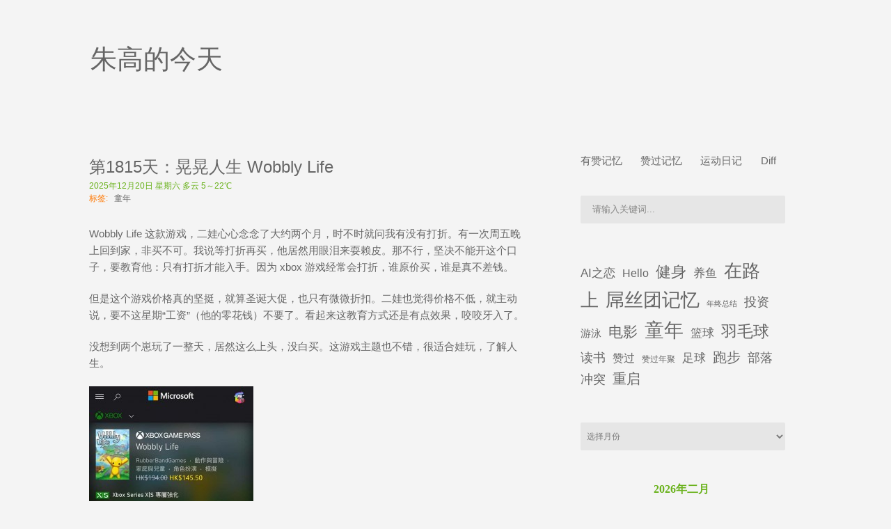

--- FILE ---
content_type: text/html; charset=UTF-8
request_url: http://www.zhugao.net/page/2
body_size: 10078
content:
<!DOCTYPE html PUBLIC "-//W3C//DTD XHTML 1.0 Transitional//EN" "http://www.w3.org/TR/xhtml1/DTD/xhtml1-transitional.dtd">
<html xmlns="http://www.w3.org/1999/xhtml" lang="zh-CN">
<head profile="http://gmpg.org/xfn/11">
	<meta http-equiv="Content-Type" content="text/html; charset=UTF-8" />
    <meta name="viewport" content="initial-scale=1.0, width=device-width" />
    <meta name="keywords" content="朱高,朱高的博客,朱高的今天" />
    <meta name="description" content="朱高的今天" />
    <title>朱高的今天</title>
	
	<link rel="stylesheet" href="http://www.zhugao.net/wp-content/themes/spartan/style.css " type="text/css" media="all" />
	<link rel="pingback" href="http://www.zhugao.net/xmlrpc.php" />


    
	
	  <link rel="alternate" type="application/rss+xml" title="朱高的今天 &raquo; Feed" href="http://www.zhugao.net/feed" />
<link rel="alternate" type="application/rss+xml" title="朱高的今天 &raquo; 评论Feed" href="http://www.zhugao.net/comments/feed" />
<!--[if lte IE 7]>
<style type="text/css">
html .jquerycssmenu{height: 1%;} /*Holly Hack for IE7 and below*/
</style>
<![endif]--> 										<style type="text/css">
                                                .magfive_title h2 a{ color:#000000 }
												.actual_post_title h2 a{ color:#000000 !important}
												.actual_post_title_page h2{ color:#000000 !important}
                                        </style>	
									<link rel='stylesheet' id='wp-lightbox-2.min.css-css'  href='http://www.zhugao.net/wp-content/plugins/wp-lightbox-2/styles/lightbox.min.css?ver=1.3.4' type='text/css' media='all' />
<link rel='stylesheet' id='Spartan_dropdowncss-css'  href='http://www.zhugao.net/wp-content/themes/spartan/css/dropdown.css?ver=3.6.1' type='text/css' media='all' />
<link rel='stylesheet' id='Spartan_rtldropdown-css'  href='http://www.zhugao.net/wp-content/themes/spartan/css/dropdown.vertical.rtl.css?ver=3.6.1' type='text/css' media='all' />
<link rel='stylesheet' id='Spartan_advanced_dropdown-css'  href='http://www.zhugao.net/wp-content/themes/spartan/css/default.advanced.css?ver=3.6.1' type='text/css' media='all' />
<link rel='stylesheet' id='Spartan_wilto-css'  href='http://www.zhugao.net/wp-content/themes/spartan/css/wilto.css?ver=3.6.1' type='text/css' media='all' />
<link rel='stylesheet' id='Spartan_Defaultstyle-css'  href='http://www.zhugao.net/wp-content/themes/spartan/lite.css?ver=3.6.1' type='text/css' media='all' />
<link rel='stylesheet' id='Spartan_sliderbg-css'  href='http://www.zhugao.net/wp-content/themes/spartan/css/slider/silver.css?ver=3.6.1' type='text/css' media='all' />
<link rel='stylesheet' id='Spartan_Defaultresponsive-css'  href='http://www.zhugao.net/wp-content/themes/spartan/responsive.css?ver=3.6.1' type='text/css' media='all' />
<script type='text/javascript' src='http://www.zhugao.net/wp-includes/js/jquery/jquery.js?ver=1.10.2'></script>
<script type='text/javascript' src='http://www.zhugao.net/wp-includes/js/jquery/jquery-migrate.min.js?ver=1.2.1'></script>
<script type='text/javascript' src='http://www.zhugao.net/wp-content/themes/spartan/js/respond.min.js?ver=3.6.1'></script>
<script type='text/javascript' src='http://www.zhugao.net/wp-content/themes/spartan/js/tinynav.min.js?ver=3.6.1'></script>
<script type='text/javascript' src='http://www.zhugao.net/wp-content/themes/spartan/js/wilto.js?ver=3.6.1'></script>
<script type='text/javascript' src='http://www.zhugao.net/wp-content/themes/spartan/js/wilto.int.js?ver=3.6.1'></script>
<link rel="EditURI" type="application/rsd+xml" title="RSD" href="http://www.zhugao.net/xmlrpc.php?rsd" />
<link rel="wlwmanifest" type="application/wlwmanifest+xml" href="http://www.zhugao.net/wp-includes/wlwmanifest.xml" /> 
<meta name="generator" content="WordPress 3.6.1" />
<style type="text/css" id="custom-background-css">
body.custom-background { background-color: #f4f4f4; }
</style>

<script>
var _hmt = _hmt || [];
(function() {
  var hm = document.createElement("script");
  hm.src = "https://hm.baidu.com/hm.js?d96d8449e14eb55221a5e4783997818b";
  var s = document.getElementsByTagName("script")[0]; 
  s.parentNode.insertBefore(hm, s);
})();
</script>

</head>

<body class="home blog paged custom-background paged-2 chrome">

	<!-- Wrapper one starts here -->
	<div id="wrapper_one">	
	<!-- Wrapper four starts here -->
	<div id="wrapper_four">    

		<!-- Wrapper one starts here -->
		<div id="wrapper_two">


            
			<!-- Wrapper three starts here -->
			<div id="wrapper_three">
            

                 <!-- Logo Section starts here -->
                 <div id="logo_section">
                    

                            <div id="logo">
                                <p class="logo_title"><a href="http://www.zhugao.net/">朱高的今天</a></p>
                                <p class="logo_desc"></p>
                            </div>
                           
            
                </div>	
                <!-- Logo Section ends here -->	                 			

                  
                    
                <!-- Menu Section starts here -->
            	    <div id="menu">
						
                    </div>
                <!-- Menu Section ends here -->	    

                <!-- Content Section starts here -->
                <div id="content_section">
                   
			
								
                    <!-- Inner Content Section starts here -->
                    <div id="inner_content_section">
               			
               			                      
							                                                
                        	             
                        <!-- Main Content Section starts here -->
                        <div id="main_content_section_standard">
                

																					
<!-- Actual Post starts here -->
												<div class="post-24023 post type-post status-publish format-standard hentry category-8 tag-boyhood actual_post" id="post-24023">
													
													 <div class="ta_meta_container">
    <div class="actual_post_title">
        <h2><a href="http://www.zhugao.net/today/2025/24023.html" title="Permalink to 第1815天：晃晃人生 Wobbly Life" rel="bookmark">第1815天：晃晃人生 Wobbly Life</a></h2>
    </div>
                                                         
    <div class="actual_post_author">
        <!-- <div class="actual_post_posted">Posted by :<span>zhugao</span> On : <span>2025年12月20日 星期六</span></div> -->
	
<div class="actual_post_posted">
	2025年12月20日 星期六	<span>多云 5～22℃</span>
</div>
        
<div class="actual_post_comments"></div>
    </div>
                                                                            
    <div class="metadata">
        <!-- <p>
            <span class="label">分类:</span>
            <span class="text"><a href="http://www.zhugao.net/today/category/%e4%bb%8a%e5%a4%a9" title="查看今天中的全部文章" rel="category tag">今天</a></span>
        </p> -->
        <p><span class="label">标签:</span><span class="text"><a href="http://www.zhugao.net/today/tag/boyhood" rel="tag">童年</a></span></p>        
    </div><!-- /metadata -->
    </div>

<div class="post_entry">
    <div class="entry">
        <p>Wobbly Life 这款游戏，二娃心心念念了大约两个月，时不时就问我有没有打折。有一次周五晚上回到家，非买不可。我说等打折再买，他居然用眼泪来耍赖皮。那不行，坚决不能开这个口子，要教育他：只有打折才能入手。因为 xbox 游戏经常会打折，谁原价买，谁是真不差钱。</p>
<p>但是这个游戏价格真的坚挺，就算圣诞大促，也只有微微折扣。二娃也觉得价格不低，就主动说，要不这星期“工资”（他的零花钱）不要了。看起来这教育方式还是有点效果，咬咬牙入了。</p>
<p>没想到两个崽玩了一整天，居然这么上头，没白买。这游戏主题也不错，很适合娃玩，了解人生。</p>
<p><a href="http://www.zhugao.net/wp-content/uploads/2025/12/20251220.jpg" rel="lightbox[24023]"><img class="alignnone size-thumbnail wp-image-24029" alt="20251220" src="http://www.zhugao.net/wp-content/uploads/2025/12/20251220-236x300.jpg" width="236" height="300" /></a></p>
        <div class="clear"></div>
        																				
    </div>
</div>                                                    
												</div>
<!-- Actual Post ends here -->
												
<!-- Actual Post starts here -->
												<div class="post-24004 post type-post status-publish format-standard hentry category-8 tag-boyhood actual_post" id="post-24004">
													
													 <div class="ta_meta_container">
    <div class="actual_post_title">
        <h2><a href="http://www.zhugao.net/today/2025/24004.html" title="Permalink to 第1810天：每周一上班都好像出差" rel="bookmark">第1810天：每周一上班都好像出差</a></h2>
    </div>
                                                         
    <div class="actual_post_author">
        <!-- <div class="actual_post_posted">Posted by :<span>zhugao</span> On : <span>2025年12月15日 星期一</span></div> -->
	
<div class="actual_post_posted">
	2025年12月15日 星期一	<span>晴 5～14℃</span>
</div>
        
<div class="actual_post_comments"></div>
    </div>
                                                                            
    <div class="metadata">
        <!-- <p>
            <span class="label">分类:</span>
            <span class="text"><a href="http://www.zhugao.net/today/category/%e4%bb%8a%e5%a4%a9" title="查看今天中的全部文章" rel="category tag">今天</a></span>
        </p> -->
        <p><span class="label">标签:</span><span class="text"><a href="http://www.zhugao.net/today/tag/boyhood" rel="tag">童年</a></span></p>        
    </div><!-- /metadata -->
    </div>

<div class="post_entry">
    <div class="entry">
        <p>今天二娃起得比我还早，就为了目送我上班。临出门，我说：我去上班喽，拜拜。</p>
<p>他坐在沙发上忍住眼泪说：拜拜。</p>
<p>我听出声音不太对，看他时，他头朝窗户，不让我看到他的眼晴。</p>
<p>我折回去，他这才流出眼泪。给他轻轻擦干。</p>
<p>长大了呀，情感丰富了，知道分离了，以前都没有过。</p>
        <div class="clear"></div>
        																				
    </div>
</div>                                                    
												</div>
<!-- Actual Post ends here -->
												
<!-- Actual Post starts here -->
												<div class="post-24000 post type-post status-publish format-standard hentry category-8 tag-boyhood actual_post" id="post-24000">
													
													 <div class="ta_meta_container">
    <div class="actual_post_title">
        <h2><a href="http://www.zhugao.net/today/2025/24000.html" title="Permalink to 第1809天：小朋友交朋友的方式" rel="bookmark">第1809天：小朋友交朋友的方式</a></h2>
    </div>
                                                         
    <div class="actual_post_author">
        <!-- <div class="actual_post_posted">Posted by :<span>zhugao</span> On : <span>2025年12月14日 星期日</span></div> -->
	
<div class="actual_post_posted">
	2025年12月14日 星期日	<span>晴 0～10℃</span>
</div>
        
<div class="actual_post_comments"></div>
    </div>
                                                                            
    <div class="metadata">
        <!-- <p>
            <span class="label">分类:</span>
            <span class="text"><a href="http://www.zhugao.net/today/category/%e4%bb%8a%e5%a4%a9" title="查看今天中的全部文章" rel="category tag">今天</a></span>
        </p> -->
        <p><span class="label">标签:</span><span class="text"><a href="http://www.zhugao.net/today/tag/boyhood" rel="tag">童年</a></span></p>        
    </div><!-- /metadata -->
    </div>

<div class="post_entry">
    <div class="entry">
        <p>带个 iPad 出门，可以交朋友。</p>
<p><a href="http://www.zhugao.net/wp-content/uploads/2025/12/20251214.jpg" rel="lightbox[24000]"><img class="alignnone size-thumbnail wp-image-24001" alt="20251214" src="http://www.zhugao.net/wp-content/uploads/2025/12/20251214-225x300.jpg" width="225" height="300" /></a></p>
        <div class="clear"></div>
        																				
    </div>
</div>                                                    
												</div>
<!-- Actual Post ends here -->
												
<!-- Actual Post starts here -->
												<div class="post-23997 post type-post status-publish format-standard hentry category-8 tag-boyhood actual_post" id="post-23997">
													
													 <div class="ta_meta_container">
    <div class="actual_post_title">
        <h2><a href="http://www.zhugao.net/today/2025/23997.html" title="Permalink to 第1808天：自制糖葫芦" rel="bookmark">第1808天：自制糖葫芦</a></h2>
    </div>
                                                         
    <div class="actual_post_author">
        <!-- <div class="actual_post_posted">Posted by :<span>zhugao</span> On : <span>2025年12月13日 星期六</span></div> -->
	
<div class="actual_post_posted">
	2025年12月13日 星期六	<span>小雨转阴 1～9℃</span>
</div>
        
<div class="actual_post_comments"></div>
    </div>
                                                                            
    <div class="metadata">
        <!-- <p>
            <span class="label">分类:</span>
            <span class="text"><a href="http://www.zhugao.net/today/category/%e4%bb%8a%e5%a4%a9" title="查看今天中的全部文章" rel="category tag">今天</a></span>
        </p> -->
        <p><span class="label">标签:</span><span class="text"><a href="http://www.zhugao.net/today/tag/boyhood" rel="tag">童年</a></span></p>        
    </div><!-- /metadata -->
    </div>

<div class="post_entry">
    <div class="entry">
        <p>满满的期待。</p>
<p><a href="http://www.zhugao.net/wp-content/uploads/2025/12/20251213.jpg" rel="lightbox[23997]"><img class="alignnone size-thumbnail wp-image-23998" alt="20251213" src="http://www.zhugao.net/wp-content/uploads/2025/12/20251213-225x300.jpg" width="225" height="300" /></a></p>
        <div class="clear"></div>
        																				
    </div>
</div>                                                    
												</div>
<!-- Actual Post ends here -->
												
<!-- Actual Post starts here -->
												<div class="post-23985 post type-post status-publish format-standard hentry category-8 tag-fitness actual_post" id="post-23985">
													
													 <div class="ta_meta_container">
    <div class="actual_post_title">
        <h2><a href="http://www.zhugao.net/today/2025/23985.html" title="Permalink to 第1806天：俯卧撑，虎口朝内和朝外的区别" rel="bookmark">第1806天：俯卧撑，虎口朝内和朝外的区别</a></h2>
    </div>
                                                         
    <div class="actual_post_author">
        <!-- <div class="actual_post_posted">Posted by :<span>zhugao</span> On : <span>2025年12月11日 星期四</span></div> -->
	
<div class="actual_post_posted">
	2025年12月11日 星期四	<span>晴 10～18℃</span>
</div>
        
<div class="actual_post_comments"></div>
    </div>
                                                                            
    <div class="metadata">
        <!-- <p>
            <span class="label">分类:</span>
            <span class="text"><a href="http://www.zhugao.net/today/category/%e4%bb%8a%e5%a4%a9" title="查看今天中的全部文章" rel="category tag">今天</a></span>
        </p> -->
        <p><span class="label">标签:</span><span class="text"><a href="http://www.zhugao.net/today/tag/fitness" rel="tag">健身</a></span></p>        
    </div><!-- /metadata -->
    </div>

<div class="post_entry">
    <div class="entry">
        <p>Nico 跟我说，虎口稍微朝内，手掌根部发力，可以把胸部上半部练到。</p>
<p>这个跟我以前看的教程正好相反，以前都是虎口稍微朝外做。试一试虎口朝内，不太习惯，但是发力的部位确实感觉不一样。</p>
<p>问一问 AI。</p>
<p><a href="http://www.zhugao.net/wp-content/uploads/2025/12/20251211.png" rel="lightbox[23985]"><img class="alignnone size-thumbnail wp-image-23986" alt="20251211" src="http://www.zhugao.net/wp-content/uploads/2025/12/20251211-300x151.png" width="300" height="151" /></a></p>
        <div class="clear"></div>
        																				
    </div>
</div>                                                    
												</div>
<!-- Actual Post ends here -->
												
<!-- Actual Post starts here -->
												<div class="post-23973 post type-post status-publish format-standard hentry category-8 actual_post" id="post-23973">
													
													 <div class="ta_meta_container">
    <div class="actual_post_title">
        <h2><a href="http://www.zhugao.net/today/2025/23973.html" title="Permalink to 第1803天：旧物利用" rel="bookmark">第1803天：旧物利用</a></h2>
    </div>
                                                         
    <div class="actual_post_author">
        <!-- <div class="actual_post_posted">Posted by :<span>zhugao</span> On : <span>2025年12月8日 星期一</span></div> -->
	
<div class="actual_post_posted">
	2025年12月8日 星期一	<span>晴 7～17℃</span>
</div>
        
<div class="actual_post_comments"></div>
    </div>
                                                                            
    <div class="metadata">
        <!-- <p>
            <span class="label">分类:</span>
            <span class="text"><a href="http://www.zhugao.net/today/category/%e4%bb%8a%e5%a4%a9" title="查看今天中的全部文章" rel="category tag">今天</a></span>
        </p> -->
                
    </div><!-- /metadata -->
    </div>

<div class="post_entry">
    <div class="entry">
        <p>出租屋的床垫太软，睡了一年多，腰都睡坏了。最近纠结要不要买个棕榈垫，但是又觉得床垫大太很麻烦。</p>
<p>上网搜，看到有那种单人睡的棕榈垫，突然启发了我，想起二娃小时候一次都没睡过的婴儿床，有个棕榈垫。</p>
<p>没想到这块躺了六年的已经发黄的垫子还能派上大用场，枕头放在垫子外头，用别的东西加高一下，睡起来长度也够了。</p>
<p><a href="http://www.zhugao.net/wp-content/uploads/2025/12/20251208.jpg" rel="lightbox[23973]"><img class="alignnone size-thumbnail wp-image-23974" alt="20251208" src="http://www.zhugao.net/wp-content/uploads/2025/12/20251208-225x300.jpg" width="225" height="300" /></a></p>
        <div class="clear"></div>
        																				
    </div>
</div>                                                    
												</div>
<!-- Actual Post ends here -->
												
<!-- Actual Post starts here -->
												<div class="post-23962 post type-post status-publish format-standard hentry category-8 tag-boyhood actual_post" id="post-23962">
													
													 <div class="ta_meta_container">
    <div class="actual_post_title">
        <h2><a href="http://www.zhugao.net/today/2025/23962.html" title="Permalink to 第1801天：Xbox 0x803f8001 问题" rel="bookmark">第1801天：Xbox 0x803f8001 问题</a></h2>
    </div>
                                                         
    <div class="actual_post_author">
        <!-- <div class="actual_post_posted">Posted by :<span>zhugao</span> On : <span>2025年12月6日 星期六</span></div> -->
	
<div class="actual_post_posted">
	2025年12月6日 星期六	<span>晴 5～19℃</span>
</div>
        
<div class="actual_post_comments"></div>
    </div>
                                                                            
    <div class="metadata">
        <!-- <p>
            <span class="label">分类:</span>
            <span class="text"><a href="http://www.zhugao.net/today/category/%e4%bb%8a%e5%a4%a9" title="查看今天中的全部文章" rel="category tag">今天</a></span>
        </p> -->
        <p><span class="label">标签:</span><span class="text"><a href="http://www.zhugao.net/today/tag/boyhood" rel="tag">童年</a></span></p>        
    </div><!-- /metadata -->
    </div>

<div class="post_entry">
    <div class="entry">
        <p>前段时间买了个<a href="http://www.zhugao.net/today/2025/23598.html">《合金弹头3》</a>，但是运行不起来，报 0x803f8001 错误。</p>
<p><a href="http://www.zhugao.net/wp-content/uploads/2025/12/20251206.jpg" rel="lightbox[23962]"><img class="alignnone size-thumbnail wp-image-23963" alt="20251206" src="http://www.zhugao.net/wp-content/uploads/2025/12/20251206-225x300.jpg" width="225" height="300" /></a></p>
<p>今天下了个《Who‘s Your Daddy?!》，也是报这个错。</p>
<p>试过网上说的很多方法，都不管用，<a href="https://support.xbox.com/zh-CN/help/errors/error-code-0x803F8001" target="_blank">官方的方法</a>也行不通。</p>
<p>最后胡乱操作，看到可以更新系统，就更新一下。</p>
<p>更新完还是不行，又抱着试试看的心情，切到购买游戏的那个账号，居然可以了。</p>
<p>不过《合金弹头》仍然玩不了，不知道是不是 xbox 360 游戏的原因，这款游戏不兼容？</p>
<p>总结一下：</p>
<ol>
<li>更新 xbox 系统</li>
<li>切换到购买游戏时的那个账号，再启动游戏</li>
</ol>
<p>但是不一定能解决所有 0x803f8001 问题。</p>
        <div class="clear"></div>
        																				
    </div>
</div>                                                    
												</div>
<!-- Actual Post ends here -->
												
<!-- Actual Post starts here -->
												<div class="post-23935 post type-post status-publish format-standard hentry category-8 tag-fitness actual_post" id="post-23935">
													
													 <div class="ta_meta_container">
    <div class="actual_post_title">
        <h2><a href="http://www.zhugao.net/today/2025/23935.html" title="Permalink to 第1799天：这两天的冷水澡有麻的感觉了" rel="bookmark">第1799天：这两天的冷水澡有麻的感觉了</a></h2>
    </div>
                                                         
    <div class="actual_post_author">
        <!-- <div class="actual_post_posted">Posted by :<span>zhugao</span> On : <span>2025年12月4日 星期四</span></div> -->
	
<div class="actual_post_posted">
	2025年12月4日 星期四	<span>多云 6～11℃</span>
</div>
        
<div class="actual_post_comments"></div>
    </div>
                                                                            
    <div class="metadata">
        <!-- <p>
            <span class="label">分类:</span>
            <span class="text"><a href="http://www.zhugao.net/today/category/%e4%bb%8a%e5%a4%a9" title="查看今天中的全部文章" rel="category tag">今天</a></span>
        </p> -->
        <p><span class="label">标签:</span><span class="text"><a href="http://www.zhugao.net/today/tag/fitness" rel="tag">健身</a></span></p>        
    </div><!-- /metadata -->
    </div>

<div class="post_entry">
    <div class="entry">
        <p><a href="http://www.zhugao.net/wp-content/uploads/2025/12/20251205-1.png" rel="lightbox[23935]"><img class="alignnone size-thumbnail wp-image-23936" alt="20251205-1" src="http://www.zhugao.net/wp-content/uploads/2025/12/20251205-1.png" width="600" height="" /></a><a href="http://www.zhugao.net/wp-content/uploads/2025/12/20251205-2.png" rel="lightbox[23935]"><img class="alignnone size-thumbnail wp-image-23937" alt="20251205-2" src="http://www.zhugao.net/wp-content/uploads/2025/12/20251205-2.png" width="600" height="" /></a></p>
        <div class="clear"></div>
        																				
    </div>
</div>                                                    
												</div>
<!-- Actual Post ends here -->
												
<!-- Actual Post starts here -->
												<div class="post-23933 post type-post status-publish format-standard hentry category-8 actual_post" id="post-23933">
													
													 <div class="ta_meta_container">
    <div class="actual_post_title">
        <h2><a href="http://www.zhugao.net/today/2025/23933.html" title="Permalink to 第1798天：今年羽绒服的故事" rel="bookmark">第1798天：今年羽绒服的故事</a></h2>
    </div>
                                                         
    <div class="actual_post_author">
        <!-- <div class="actual_post_posted">Posted by :<span>zhugao</span> On : <span>2025年12月3日 星期三</span></div> -->
	
<div class="actual_post_posted">
	2025年12月3日 星期三	<span>阴转多云 3～11℃</span>
</div>
        
<div class="actual_post_comments"></div>
    </div>
                                                                            
    <div class="metadata">
        <!-- <p>
            <span class="label">分类:</span>
            <span class="text"><a href="http://www.zhugao.net/today/category/%e4%bb%8a%e5%a4%a9" title="查看今天中的全部文章" rel="category tag">今天</a></span>
        </p> -->
                
    </div><!-- /metadata -->
    </div>

<div class="post_entry">
    <div class="entry">
        <p>最近动不动就看到羽绒服的新闻，涨价、销量增长、排骨羽绒服走红。</p>
<p>但实际情况是，身边根本没有人穿，因为不冷啊。</p>
        <div class="clear"></div>
        																				
    </div>
</div>                                                    
												</div>
<!-- Actual Post ends here -->
												
<!-- Actual Post starts here -->
												<div class="post-23931 post type-post status-publish format-standard hentry category-8 tag-ai tag-restart actual_post" id="post-23931">
													
													 <div class="ta_meta_container">
    <div class="actual_post_title">
        <h2><a href="http://www.zhugao.net/today/2025/23931.html" title="Permalink to 第1797天：编程方式回不去了" rel="bookmark">第1797天：编程方式回不去了</a></h2>
    </div>
                                                         
    <div class="actual_post_author">
        <!-- <div class="actual_post_posted">Posted by :<span>zhugao</span> On : <span>2025年12月2日 星期二</span></div> -->
	
<div class="actual_post_posted">
	2025年12月2日 星期二	<span>阴 12～16℃</span>
</div>
        
<div class="actual_post_comments"></div>
    </div>
                                                                            
    <div class="metadata">
        <!-- <p>
            <span class="label">分类:</span>
            <span class="text"><a href="http://www.zhugao.net/today/category/%e4%bb%8a%e5%a4%a9" title="查看今天中的全部文章" rel="category tag">今天</a></span>
        </p> -->
        <p><span class="label">标签:</span><span class="text"><a href="http://www.zhugao.net/today/tag/ai" rel="tag">AI之恋</a>, <a href="http://www.zhugao.net/today/tag/restart" rel="tag">重启</a></span></p>        
    </div><!-- /metadata -->
    </div>

<div class="post_entry">
    <div class="entry">
        <p>写一个签到页面，三个有技术含量的组件和函数都是让 AI 写的。</p>
<p>编程方式，是真的回不去从前了。</p>
        <div class="clear"></div>
        																				
    </div>
</div>                                                    
												</div>
<!-- Actual Post ends here -->
																					
																									<div class="pagination">
														<div class='wp-pagenavi' role='navigation'>
<span class='pages'>2 / 519</span><a class="previouspostslink" rel="prev" href="http://www.zhugao.net/">上页</a><a class="page smaller" title="Page 1" href="http://www.zhugao.net/">1</a><span aria-current='page' class='current'>2</span><a class="page larger" title="Page 3" href="http://www.zhugao.net/page/3">3</a><a class="page larger" title="Page 4" href="http://www.zhugao.net/page/4">4</a><a class="page larger" title="Page 5" href="http://www.zhugao.net/page/5">5</a><span class='extend'>...</span><a class="larger page" title="Page 10" href="http://www.zhugao.net/page/10">10</a><a class="larger page" title="Page 20" href="http://www.zhugao.net/page/20">20</a><a class="larger page" title="Page 30" href="http://www.zhugao.net/page/30">30</a><span class='extend'>...</span><a class="nextpostslink" rel="next" href="http://www.zhugao.net/page/3">下页</a><a class="last" href="http://www.zhugao.net/page/519">尾页»</a>
</div>													</div><!-- /pagination -->
																										
												                
                
                        </div>	
                        <!-- Main Content Section ends here -->

                        <!-- Sidebar Section starts here -->
                                                <div id="sidebar_section">
							

                            

                                                        
                            <!-- Social box starts here -->
                                                        <!-- Social box ends here -->                            





                           <!-- Sidebar Starts Here --> 
                            <div id="sidebar">
                            
										<div id="nav_menu-2" class="sidebar_widget widget_nav_menu">
																			
																			<div class="widget"><div class="menu-%e6%94%b6%e8%97%8f-container"><ul id="menu-%e6%94%b6%e8%97%8f" class="menu"><li id="menu-item-11236" class="menu-item menu-item-type-custom menu-item-object-custom menu-item-11236"><a href="http://www.zhugao.net/youzan">有赞记忆</a></li>
<li id="menu-item-13659" class="menu-item menu-item-type-custom menu-item-object-custom menu-item-13659"><a href="http://www.zhugao.net/zanguo">赞过记忆</a></li>
<li id="menu-item-12001" class="menu-item menu-item-type-custom menu-item-object-custom menu-item-12001"><a href="http://www.zhugao.net/sports">运动日记</a></li>
<li id="menu-item-23525" class="menu-item menu-item-type-custom menu-item-object-custom menu-item-23525"><a href="https://diff.im/blog/">Diff</a></li>
</ul></div></div>
																			
																		</div><div id="search-2" class="sidebar_widget widget_search">
																			
																			<div class="widget">							<div class="seach_section">
									<form method="get" action="http://www.zhugao.net/">
									<fieldset>
										<p class="searchtext"><input type="text" onblur="if(this.value=='') this.value='请输入关键词...'" onfocus="if(this.value=='请输入关键词...') this.value=''" value="请输入关键词..." name="s" class="text" /></p>
										<p class="searchsub"><input class="submit" type="submit" value="搜 索" /></p>
									</fieldset>
									</form>
							</div></div>
																			
																		</div><div id="tag_cloud-2" class="sidebar_widget widget_tag_cloud">
																			
																			<div class="widget"><h3 class="widgettitle">标签</h3><div class="tagcloud"><a href='http://www.zhugao.net/today/tag/ai' class='tag-link-74' title='34个话题' style='font-size: 12.390909090909pt;'>AI之恋</a>
<a href='http://www.zhugao.net/today/tag/discuz' class='tag-link-30' title='38个话题' style='font-size: 12.709090909091pt;'>Discuz</a>
<a href='http://www.zhugao.net/today/tag/hello' class='tag-link-67' title='28个话题' style='font-size: 11.881818181818pt;'>Hello</a>
<a href='http://www.zhugao.net/today/tag/isspu' class='tag-link-60' title='51个话题' style='font-size: 13.536363636364pt;'>SSP</a>
<a href='http://www.zhugao.net/today/tag/fitness' class='tag-link-68' title='141个话题' style='font-size: 16.272727272727pt;'>健身</a>
<a href='http://www.zhugao.net/today/tag/fish' class='tag-link-73' title='35个话题' style='font-size: 12.518181818182pt;'>养鱼</a>
<a href='http://www.zhugao.net/today/tag/front' class='tag-link-62' title='68个话题' style='font-size: 14.3pt;'>前端</a>
<a href='http://www.zhugao.net/today/tag/friends8' class='tag-link-9' title='1,118个话题' style='font-size: 22pt;'>友吧今天</a>
<a href='http://www.zhugao.net/today/tag/go' class='tag-link-70' title='514个话题' style='font-size: 19.836363636364pt;'>在路上</a>
<a href='http://www.zhugao.net/today/tag/youzan' class='tag-link-31' title='599个话题' style='font-size: 20.281818181818pt;'>屌丝团记忆</a>
<a href='http://www.zhugao.net/today/tag/summary' class='tag-link-71' title='6个话题' style='font-size: 8pt;'>年终总结</a>
<a href='http://www.zhugao.net/today/tag/invest' class='tag-link-72' title='55个话题' style='font-size: 13.727272727273pt;'>投资</a>
<a href='http://www.zhugao.net/today/tag/swim' class='tag-link-29' title='23个话题' style='font-size: 11.372727272727pt;'>游泳</a>
<a href='http://www.zhugao.net/today/tag/movie' class='tag-link-14' title='109个话题' style='font-size: 15.572727272727pt;'>电影</a>
<a href='http://www.zhugao.net/today/tag/boyhood' class='tag-link-40' title='699个话题' style='font-size: 20.727272727273pt;'>童年</a>
<a href='http://www.zhugao.net/today/tag/basketball' class='tag-link-57' title='40个话题' style='font-size: 12.836363636364pt;'>篮球</a>
<a href='http://www.zhugao.net/today/tag/badminton' class='tag-link-10' title='179个话题' style='font-size: 16.972727272727pt;'>羽毛球</a>
<a href='http://www.zhugao.net/today/tag/read' class='tag-link-21' title='52个话题' style='font-size: 13.536363636364pt;'>读书</a>
<a href='http://www.zhugao.net/today/tag/zanguo' class='tag-link-59' title='32个话题' style='font-size: 12.263636363636pt;'>赞过</a>
<a href='http://www.zhugao.net/today/tag/zanguoju' class='tag-link-69' title='8个话题' style='font-size: 8.6363636363636pt;'>赞过年聚</a>
<a href='http://www.zhugao.net/today/tag/football' class='tag-link-55' title='38个话题' style='font-size: 12.709090909091pt;'>足球</a>
<a href='http://www.zhugao.net/today/tag/run' class='tag-link-24' title='93个话题' style='font-size: 15.127272727273pt;'>跑步</a>
<a href='http://www.zhugao.net/today/tag/coc' class='tag-link-51' title='57个话题' style='font-size: 13.790909090909pt;'>部落冲突</a>
<a href='http://www.zhugao.net/today/tag/restart' class='tag-link-75' title='80个话题' style='font-size: 14.745454545455pt;'>重启</a></div>
</div>
																			
																		</div><div id="archives-2" class="sidebar_widget widget_archive">
																			
																			<div class="widget"><h3 class="widgettitle">文章归档</h3>		<select name="archive-dropdown" onchange='document.location.href=this.options[this.selectedIndex].value;'> <option value="">选择月份</option> 	<option value='http://www.zhugao.net/today/date/2026/01'> 2026年一月 &nbsp;(7)</option>
	<option value='http://www.zhugao.net/today/date/2025/12'> 2025年十二月 &nbsp;(13)</option>
	<option value='http://www.zhugao.net/today/date/2025/11'> 2025年十一月 &nbsp;(22)</option>
	<option value='http://www.zhugao.net/today/date/2025/10'> 2025年十月 &nbsp;(27)</option>
	<option value='http://www.zhugao.net/today/date/2025/09'> 2025年九月 &nbsp;(27)</option>
	<option value='http://www.zhugao.net/today/date/2025/08'> 2025年八月 &nbsp;(27)</option>
	<option value='http://www.zhugao.net/today/date/2025/07'> 2025年七月 &nbsp;(31)</option>
	<option value='http://www.zhugao.net/today/date/2025/06'> 2025年六月 &nbsp;(28)</option>
	<option value='http://www.zhugao.net/today/date/2025/05'> 2025年五月 &nbsp;(29)</option>
	<option value='http://www.zhugao.net/today/date/2025/04'> 2025年四月 &nbsp;(30)</option>
	<option value='http://www.zhugao.net/today/date/2025/03'> 2025年三月 &nbsp;(31)</option>
	<option value='http://www.zhugao.net/today/date/2025/02'> 2025年二月 &nbsp;(27)</option>
	<option value='http://www.zhugao.net/today/date/2025/01'> 2025年一月 &nbsp;(32)</option>
	<option value='http://www.zhugao.net/today/date/2024/12'> 2024年十二月 &nbsp;(30)</option>
	<option value='http://www.zhugao.net/today/date/2024/11'> 2024年十一月 &nbsp;(27)</option>
	<option value='http://www.zhugao.net/today/date/2024/10'> 2024年十月 &nbsp;(29)</option>
	<option value='http://www.zhugao.net/today/date/2024/09'> 2024年九月 &nbsp;(30)</option>
	<option value='http://www.zhugao.net/today/date/2024/08'> 2024年八月 &nbsp;(31)</option>
	<option value='http://www.zhugao.net/today/date/2024/07'> 2024年七月 &nbsp;(31)</option>
	<option value='http://www.zhugao.net/today/date/2024/06'> 2024年六月 &nbsp;(30)</option>
	<option value='http://www.zhugao.net/today/date/2024/05'> 2024年五月 &nbsp;(31)</option>
	<option value='http://www.zhugao.net/today/date/2024/04'> 2024年四月 &nbsp;(30)</option>
	<option value='http://www.zhugao.net/today/date/2024/03'> 2024年三月 &nbsp;(32)</option>
	<option value='http://www.zhugao.net/today/date/2024/02'> 2024年二月 &nbsp;(29)</option>
	<option value='http://www.zhugao.net/today/date/2024/01'> 2024年一月 &nbsp;(32)</option>
	<option value='http://www.zhugao.net/today/date/2023/12'> 2023年十二月 &nbsp;(31)</option>
	<option value='http://www.zhugao.net/today/date/2023/11'> 2023年十一月 &nbsp;(30)</option>
	<option value='http://www.zhugao.net/today/date/2023/10'> 2023年十月 &nbsp;(31)</option>
	<option value='http://www.zhugao.net/today/date/2023/09'> 2023年九月 &nbsp;(29)</option>
	<option value='http://www.zhugao.net/today/date/2023/08'> 2023年八月 &nbsp;(31)</option>
	<option value='http://www.zhugao.net/today/date/2023/07'> 2023年七月 &nbsp;(31)</option>
	<option value='http://www.zhugao.net/today/date/2023/06'> 2023年六月 &nbsp;(30)</option>
	<option value='http://www.zhugao.net/today/date/2023/05'> 2023年五月 &nbsp;(31)</option>
	<option value='http://www.zhugao.net/today/date/2023/04'> 2023年四月 &nbsp;(30)</option>
	<option value='http://www.zhugao.net/today/date/2023/03'> 2023年三月 &nbsp;(31)</option>
	<option value='http://www.zhugao.net/today/date/2023/02'> 2023年二月 &nbsp;(29)</option>
	<option value='http://www.zhugao.net/today/date/2023/01'> 2023年一月 &nbsp;(32)</option>
	<option value='http://www.zhugao.net/today/date/2022/12'> 2022年十二月 &nbsp;(31)</option>
	<option value='http://www.zhugao.net/today/date/2022/11'> 2022年十一月 &nbsp;(30)</option>
	<option value='http://www.zhugao.net/today/date/2022/10'> 2022年十月 &nbsp;(31)</option>
	<option value='http://www.zhugao.net/today/date/2022/09'> 2022年九月 &nbsp;(30)</option>
	<option value='http://www.zhugao.net/today/date/2022/08'> 2022年八月 &nbsp;(31)</option>
	<option value='http://www.zhugao.net/today/date/2022/07'> 2022年七月 &nbsp;(31)</option>
	<option value='http://www.zhugao.net/today/date/2022/06'> 2022年六月 &nbsp;(30)</option>
	<option value='http://www.zhugao.net/today/date/2022/05'> 2022年五月 &nbsp;(31)</option>
	<option value='http://www.zhugao.net/today/date/2022/04'> 2022年四月 &nbsp;(30)</option>
	<option value='http://www.zhugao.net/today/date/2022/03'> 2022年三月 &nbsp;(31)</option>
	<option value='http://www.zhugao.net/today/date/2022/02'> 2022年二月 &nbsp;(30)</option>
	<option value='http://www.zhugao.net/today/date/2022/01'> 2022年一月 &nbsp;(31)</option>
	<option value='http://www.zhugao.net/today/date/2021/12'> 2021年十二月 &nbsp;(31)</option>
	<option value='http://www.zhugao.net/today/date/2021/11'> 2021年十一月 &nbsp;(30)</option>
	<option value='http://www.zhugao.net/today/date/2021/10'> 2021年十月 &nbsp;(31)</option>
	<option value='http://www.zhugao.net/today/date/2021/09'> 2021年九月 &nbsp;(30)</option>
	<option value='http://www.zhugao.net/today/date/2021/08'> 2021年八月 &nbsp;(31)</option>
	<option value='http://www.zhugao.net/today/date/2021/07'> 2021年七月 &nbsp;(31)</option>
	<option value='http://www.zhugao.net/today/date/2021/06'> 2021年六月 &nbsp;(30)</option>
	<option value='http://www.zhugao.net/today/date/2021/05'> 2021年五月 &nbsp;(31)</option>
	<option value='http://www.zhugao.net/today/date/2021/04'> 2021年四月 &nbsp;(30)</option>
	<option value='http://www.zhugao.net/today/date/2021/03'> 2021年三月 &nbsp;(31)</option>
	<option value='http://www.zhugao.net/today/date/2021/02'> 2021年二月 &nbsp;(32)</option>
	<option value='http://www.zhugao.net/today/date/2021/01'> 2021年一月 &nbsp;(31)</option>
	<option value='http://www.zhugao.net/today/date/2020/12'> 2020年十二月 &nbsp;(4)</option>
	<option value='http://www.zhugao.net/today/date/2020/11'> 2020年十一月 &nbsp;(3)</option>
	<option value='http://www.zhugao.net/today/date/2020/10'> 2020年十月 &nbsp;(3)</option>
	<option value='http://www.zhugao.net/today/date/2020/09'> 2020年九月 &nbsp;(6)</option>
	<option value='http://www.zhugao.net/today/date/2020/08'> 2020年八月 &nbsp;(4)</option>
	<option value='http://www.zhugao.net/today/date/2020/07'> 2020年七月 &nbsp;(9)</option>
	<option value='http://www.zhugao.net/today/date/2020/06'> 2020年六月 &nbsp;(9)</option>
	<option value='http://www.zhugao.net/today/date/2020/05'> 2020年五月 &nbsp;(3)</option>
	<option value='http://www.zhugao.net/today/date/2020/04'> 2020年四月 &nbsp;(3)</option>
	<option value='http://www.zhugao.net/today/date/2020/03'> 2020年三月 &nbsp;(3)</option>
	<option value='http://www.zhugao.net/today/date/2020/02'> 2020年二月 &nbsp;(1)</option>
	<option value='http://www.zhugao.net/today/date/2020/01'> 2020年一月 &nbsp;(3)</option>
	<option value='http://www.zhugao.net/today/date/2019/12'> 2019年十二月 &nbsp;(7)</option>
	<option value='http://www.zhugao.net/today/date/2019/11'> 2019年十一月 &nbsp;(2)</option>
	<option value='http://www.zhugao.net/today/date/2019/10'> 2019年十月 &nbsp;(9)</option>
	<option value='http://www.zhugao.net/today/date/2019/09'> 2019年九月 &nbsp;(1)</option>
	<option value='http://www.zhugao.net/today/date/2019/08'> 2019年八月 &nbsp;(1)</option>
	<option value='http://www.zhugao.net/today/date/2019/07'> 2019年七月 &nbsp;(4)</option>
	<option value='http://www.zhugao.net/today/date/2019/06'> 2019年六月 &nbsp;(3)</option>
	<option value='http://www.zhugao.net/today/date/2019/05'> 2019年五月 &nbsp;(6)</option>
	<option value='http://www.zhugao.net/today/date/2019/04'> 2019年四月 &nbsp;(4)</option>
	<option value='http://www.zhugao.net/today/date/2019/03'> 2019年三月 &nbsp;(7)</option>
	<option value='http://www.zhugao.net/today/date/2019/02'> 2019年二月 &nbsp;(7)</option>
	<option value='http://www.zhugao.net/today/date/2019/01'> 2019年一月 &nbsp;(6)</option>
	<option value='http://www.zhugao.net/today/date/2018/12'> 2018年十二月 &nbsp;(6)</option>
	<option value='http://www.zhugao.net/today/date/2018/11'> 2018年十一月 &nbsp;(6)</option>
	<option value='http://www.zhugao.net/today/date/2018/10'> 2018年十月 &nbsp;(5)</option>
	<option value='http://www.zhugao.net/today/date/2018/09'> 2018年九月 &nbsp;(2)</option>
	<option value='http://www.zhugao.net/today/date/2018/08'> 2018年八月 &nbsp;(2)</option>
	<option value='http://www.zhugao.net/today/date/2018/07'> 2018年七月 &nbsp;(4)</option>
	<option value='http://www.zhugao.net/today/date/2018/06'> 2018年六月 &nbsp;(5)</option>
	<option value='http://www.zhugao.net/today/date/2018/05'> 2018年五月 &nbsp;(5)</option>
	<option value='http://www.zhugao.net/today/date/2018/04'> 2018年四月 &nbsp;(7)</option>
	<option value='http://www.zhugao.net/today/date/2018/03'> 2018年三月 &nbsp;(5)</option>
	<option value='http://www.zhugao.net/today/date/2018/02'> 2018年二月 &nbsp;(3)</option>
	<option value='http://www.zhugao.net/today/date/2018/01'> 2018年一月 &nbsp;(7)</option>
	<option value='http://www.zhugao.net/today/date/2017/12'> 2017年十二月 &nbsp;(2)</option>
	<option value='http://www.zhugao.net/today/date/2017/11'> 2017年十一月 &nbsp;(4)</option>
	<option value='http://www.zhugao.net/today/date/2017/10'> 2017年十月 &nbsp;(2)</option>
	<option value='http://www.zhugao.net/today/date/2017/09'> 2017年九月 &nbsp;(3)</option>
	<option value='http://www.zhugao.net/today/date/2017/08'> 2017年八月 &nbsp;(1)</option>
	<option value='http://www.zhugao.net/today/date/2017/07'> 2017年七月 &nbsp;(11)</option>
	<option value='http://www.zhugao.net/today/date/2017/06'> 2017年六月 &nbsp;(30)</option>
	<option value='http://www.zhugao.net/today/date/2017/05'> 2017年五月 &nbsp;(31)</option>
	<option value='http://www.zhugao.net/today/date/2017/04'> 2017年四月 &nbsp;(30)</option>
	<option value='http://www.zhugao.net/today/date/2017/03'> 2017年三月 &nbsp;(31)</option>
	<option value='http://www.zhugao.net/today/date/2017/02'> 2017年二月 &nbsp;(28)</option>
	<option value='http://www.zhugao.net/today/date/2017/01'> 2017年一月 &nbsp;(31)</option>
	<option value='http://www.zhugao.net/today/date/2016/12'> 2016年十二月 &nbsp;(31)</option>
	<option value='http://www.zhugao.net/today/date/2016/11'> 2016年十一月 &nbsp;(30)</option>
	<option value='http://www.zhugao.net/today/date/2016/10'> 2016年十月 &nbsp;(31)</option>
	<option value='http://www.zhugao.net/today/date/2016/09'> 2016年九月 &nbsp;(6)</option>
	<option value='http://www.zhugao.net/today/date/2016/07'> 2016年七月 &nbsp;(20)</option>
	<option value='http://www.zhugao.net/today/date/2016/06'> 2016年六月 &nbsp;(28)</option>
	<option value='http://www.zhugao.net/today/date/2016/05'> 2016年五月 &nbsp;(31)</option>
	<option value='http://www.zhugao.net/today/date/2016/04'> 2016年四月 &nbsp;(28)</option>
	<option value='http://www.zhugao.net/today/date/2016/03'> 2016年三月 &nbsp;(31)</option>
	<option value='http://www.zhugao.net/today/date/2016/02'> 2016年二月 &nbsp;(19)</option>
	<option value='http://www.zhugao.net/today/date/2016/01'> 2016年一月 &nbsp;(31)</option>
	<option value='http://www.zhugao.net/today/date/2015/12'> 2015年十二月 &nbsp;(31)</option>
	<option value='http://www.zhugao.net/today/date/2015/11'> 2015年十一月 &nbsp;(30)</option>
	<option value='http://www.zhugao.net/today/date/2015/10'> 2015年十月 &nbsp;(25)</option>
	<option value='http://www.zhugao.net/today/date/2015/09'> 2015年九月 &nbsp;(27)</option>
	<option value='http://www.zhugao.net/today/date/2015/08'> 2015年八月 &nbsp;(31)</option>
	<option value='http://www.zhugao.net/today/date/2015/07'> 2015年七月 &nbsp;(31)</option>
	<option value='http://www.zhugao.net/today/date/2015/06'> 2015年六月 &nbsp;(28)</option>
	<option value='http://www.zhugao.net/today/date/2015/05'> 2015年五月 &nbsp;(27)</option>
	<option value='http://www.zhugao.net/today/date/2015/04'> 2015年四月 &nbsp;(28)</option>
	<option value='http://www.zhugao.net/today/date/2015/03'> 2015年三月 &nbsp;(31)</option>
	<option value='http://www.zhugao.net/today/date/2015/02'> 2015年二月 &nbsp;(16)</option>
	<option value='http://www.zhugao.net/today/date/2015/01'> 2015年一月 &nbsp;(31)</option>
	<option value='http://www.zhugao.net/today/date/2014/12'> 2014年十二月 &nbsp;(26)</option>
	<option value='http://www.zhugao.net/today/date/2014/11'> 2014年十一月 &nbsp;(30)</option>
	<option value='http://www.zhugao.net/today/date/2014/10'> 2014年十月 &nbsp;(23)</option>
	<option value='http://www.zhugao.net/today/date/2014/09'> 2014年九月 &nbsp;(30)</option>
	<option value='http://www.zhugao.net/today/date/2014/08'> 2014年八月 &nbsp;(26)</option>
	<option value='http://www.zhugao.net/today/date/2014/07'> 2014年七月 &nbsp;(31)</option>
	<option value='http://www.zhugao.net/today/date/2014/06'> 2014年六月 &nbsp;(31)</option>
	<option value='http://www.zhugao.net/today/date/2014/05'> 2014年五月 &nbsp;(33)</option>
	<option value='http://www.zhugao.net/today/date/2014/04'> 2014年四月 &nbsp;(28)</option>
	<option value='http://www.zhugao.net/today/date/2014/03'> 2014年三月 &nbsp;(31)</option>
	<option value='http://www.zhugao.net/today/date/2014/02'> 2014年二月 &nbsp;(21)</option>
	<option value='http://www.zhugao.net/today/date/2014/01'> 2014年一月 &nbsp;(27)</option>
	<option value='http://www.zhugao.net/today/date/2013/12'> 2013年十二月 &nbsp;(31)</option>
	<option value='http://www.zhugao.net/today/date/2013/11'> 2013年十一月 &nbsp;(30)</option>
	<option value='http://www.zhugao.net/today/date/2013/10'> 2013年十月 &nbsp;(31)</option>
	<option value='http://www.zhugao.net/today/date/2013/09'> 2013年九月 &nbsp;(30)</option>
	<option value='http://www.zhugao.net/today/date/2013/08'> 2013年八月 &nbsp;(31)</option>
	<option value='http://www.zhugao.net/today/date/2013/07'> 2013年七月 &nbsp;(31)</option>
	<option value='http://www.zhugao.net/today/date/2013/06'> 2013年六月 &nbsp;(30)</option>
	<option value='http://www.zhugao.net/today/date/2013/05'> 2013年五月 &nbsp;(31)</option>
	<option value='http://www.zhugao.net/today/date/2013/04'> 2013年四月 &nbsp;(30)</option>
	<option value='http://www.zhugao.net/today/date/2013/03'> 2013年三月 &nbsp;(31)</option>
	<option value='http://www.zhugao.net/today/date/2013/02'> 2013年二月 &nbsp;(21)</option>
	<option value='http://www.zhugao.net/today/date/2013/01'> 2013年一月 &nbsp;(29)</option>
	<option value='http://www.zhugao.net/today/date/2012/12'> 2012年十二月 &nbsp;(31)</option>
	<option value='http://www.zhugao.net/today/date/2012/11'> 2012年十一月 &nbsp;(30)</option>
	<option value='http://www.zhugao.net/today/date/2012/10'> 2012年十月 &nbsp;(30)</option>
	<option value='http://www.zhugao.net/today/date/2012/09'> 2012年九月 &nbsp;(29)</option>
	<option value='http://www.zhugao.net/today/date/2012/08'> 2012年八月 &nbsp;(29)</option>
	<option value='http://www.zhugao.net/today/date/2012/07'> 2012年七月 &nbsp;(31)</option>
	<option value='http://www.zhugao.net/today/date/2012/06'> 2012年六月 &nbsp;(29)</option>
	<option value='http://www.zhugao.net/today/date/2012/05'> 2012年五月 &nbsp;(31)</option>
	<option value='http://www.zhugao.net/today/date/2012/04'> 2012年四月 &nbsp;(30)</option>
	<option value='http://www.zhugao.net/today/date/2012/03'> 2012年三月 &nbsp;(31)</option>
	<option value='http://www.zhugao.net/today/date/2012/02'> 2012年二月 &nbsp;(29)</option>
	<option value='http://www.zhugao.net/today/date/2012/01'> 2012年一月 &nbsp;(11)</option>
	<option value='http://www.zhugao.net/today/date/2011/12'> 2011年十二月 &nbsp;(31)</option>
	<option value='http://www.zhugao.net/today/date/2011/11'> 2011年十一月 &nbsp;(30)</option>
	<option value='http://www.zhugao.net/today/date/2011/10'> 2011年十月 &nbsp;(31)</option>
	<option value='http://www.zhugao.net/today/date/2011/09'> 2011年九月 &nbsp;(30)</option>
	<option value='http://www.zhugao.net/today/date/2011/08'> 2011年八月 &nbsp;(31)</option>
	<option value='http://www.zhugao.net/today/date/2011/07'> 2011年七月 &nbsp;(31)</option>
	<option value='http://www.zhugao.net/today/date/2011/06'> 2011年六月 &nbsp;(30)</option>
	<option value='http://www.zhugao.net/today/date/2011/05'> 2011年五月 &nbsp;(31)</option>
	<option value='http://www.zhugao.net/today/date/2011/04'> 2011年四月 &nbsp;(30)</option>
	<option value='http://www.zhugao.net/today/date/2011/03'> 2011年三月 &nbsp;(31)</option>
	<option value='http://www.zhugao.net/today/date/2011/02'> 2011年二月 &nbsp;(22)</option>
	<option value='http://www.zhugao.net/today/date/2011/01'> 2011年一月 &nbsp;(31)</option>
	<option value='http://www.zhugao.net/today/date/2010/12'> 2010年十二月 &nbsp;(31)</option>
	<option value='http://www.zhugao.net/today/date/2010/11'> 2010年十一月 &nbsp;(30)</option>
	<option value='http://www.zhugao.net/today/date/2010/10'> 2010年十月 &nbsp;(31)</option>
	<option value='http://www.zhugao.net/today/date/2010/09'> 2010年九月 &nbsp;(29)</option>
	<option value='http://www.zhugao.net/today/date/2010/08'> 2010年八月 &nbsp;(31)</option>
	<option value='http://www.zhugao.net/today/date/2010/07'> 2010年七月 &nbsp;(31)</option>
	<option value='http://www.zhugao.net/today/date/2010/06'> 2010年六月 &nbsp;(29)</option>
	<option value='http://www.zhugao.net/today/date/2010/05'> 2010年五月 &nbsp;(31)</option>
	<option value='http://www.zhugao.net/today/date/2010/04'> 2010年四月 &nbsp;(30)</option>
	<option value='http://www.zhugao.net/today/date/2010/03'> 2010年三月 &nbsp;(30)</option>
	<option value='http://www.zhugao.net/today/date/2010/02'> 2010年二月 &nbsp;(20)</option>
	<option value='http://www.zhugao.net/today/date/2010/01'> 2010年一月 &nbsp;(29)</option>
	<option value='http://www.zhugao.net/today/date/2009/12'> 2009年十二月 &nbsp;(31)</option>
	<option value='http://www.zhugao.net/today/date/2009/11'> 2009年十一月 &nbsp;(30)</option>
	<option value='http://www.zhugao.net/today/date/2009/10'> 2009年十月 &nbsp;(31)</option>
	<option value='http://www.zhugao.net/today/date/2009/09'> 2009年九月 &nbsp;(30)</option>
	<option value='http://www.zhugao.net/today/date/2009/08'> 2009年八月 &nbsp;(32)</option>
	<option value='http://www.zhugao.net/today/date/2009/07'> 2009年七月 &nbsp;(31)</option>
	<option value='http://www.zhugao.net/today/date/2009/06'> 2009年六月 &nbsp;(31)</option>
	<option value='http://www.zhugao.net/today/date/2009/05'> 2009年五月 &nbsp;(32)</option>
	<option value='http://www.zhugao.net/today/date/2009/04'> 2009年四月 &nbsp;(31)</option>
	<option value='http://www.zhugao.net/today/date/2009/03'> 2009年三月 &nbsp;(32)</option>
	<option value='http://www.zhugao.net/today/date/2009/02'> 2009年二月 &nbsp;(29)</option>
	<option value='http://www.zhugao.net/today/date/2009/01'> 2009年一月 &nbsp;(27)</option>
	<option value='http://www.zhugao.net/today/date/2008/12'> 2008年十二月 &nbsp;(31)</option>
	<option value='http://www.zhugao.net/today/date/2008/11'> 2008年十一月 &nbsp;(33)</option>
	<option value='http://www.zhugao.net/today/date/2008/10'> 2008年十月 &nbsp;(36)</option>
	<option value='http://www.zhugao.net/today/date/2008/09'> 2008年九月 &nbsp;(35)</option>
	<option value='http://www.zhugao.net/today/date/2008/08'> 2008年八月 &nbsp;(155)</option>
 </select>
</div>
																			
																		</div><div id="calendar-2" class="sidebar_widget widget_calendar">
																			
																			<div class="widget"><div id="calendar_wrap"><table id="wp-calendar">
	<caption>2026年二月</caption>
	<thead>
	<tr>
		<th scope="col" title="星期一">一</th>
		<th scope="col" title="星期二">二</th>
		<th scope="col" title="星期三">三</th>
		<th scope="col" title="星期四">四</th>
		<th scope="col" title="星期五">五</th>
		<th scope="col" title="星期六">六</th>
		<th scope="col" title="星期日">日</th>
	</tr>
	</thead>

	<tfoot>
	<tr>
		<td colspan="3" id="prev"><a href="http://www.zhugao.net/today/date/2026/01" title="查看2026年一月的文章">&laquo; 一</a></td>
		<td class="pad">&nbsp;</td>
		<td colspan="3" id="next" class="pad">&nbsp;</td>
	</tr>
	</tfoot>

	<tbody>
	<tr>
		<td colspan="6" class="pad">&nbsp;</td><td id="today">1</td>
	</tr>
	<tr>
		<td>2</td><td>3</td><td>4</td><td>5</td><td>6</td><td>7</td><td>8</td>
	</tr>
	<tr>
		<td>9</td><td>10</td><td>11</td><td>12</td><td>13</td><td>14</td><td>15</td>
	</tr>
	<tr>
		<td>16</td><td>17</td><td>18</td><td>19</td><td>20</td><td>21</td><td>22</td>
	</tr>
	<tr>
		<td>23</td><td>24</td><td>25</td><td>26</td><td>27</td><td>28</td>
		<td class="pad" colspan="1">&nbsp;</td>
	</tr>
	</tbody>
	</table></div></div>
																			
																		</div>                           
                            
                            
                            
                            
                            </div> 
               
                        </div>	 	
                        <!-- Sidebar Section ends here -->





                    </div>	
                    <!-- Inner Content Section ends here -->
                    
           			                </div>	
                <!-- Content Section ends here -->	
                
                <!-- Footer Section starts here -->
                <div id="footer_section">
                    
                    
                                            <div id="bottomfooterwidgetcontainer">
                                                <div class="bottomfooterwidgety">

                                                        <div class="footerp">&copy; 朱高</div>
                                                                                                                <div class="footercredit">
								Powered by <a href="http://www.wordpress.org/" target="_blank">WordPress</a>

&nbsp; |&nbsp; 
<a target="_blank" href="http://www.beian.gov.cn/portal/registerSystemInfo?recordcode=33010602001796"><img src="/images/ico_beian.png" style="width:16px;height:16px;vertical-align:bottom;" />浙公网安备 33010602001796号</a>

&nbsp; |&nbsp; 
<a href="http://beian.miit.gov.cn/" target="_blank">浙ICP备12042088号-3</a>

                                                        </div>
                                                                                                        </div>
                                            </div>	                
                    
                    
                    
                    
           
                 </div>	
                 <!-- Footer Section ends here -->	
                                                              
			</div>	
			<!-- Wrapper two ends here -->	
            
		</div>	
		<!-- Wrapper three ends here -->           
	</div>	
	<!-- Wrapper four ends here -->	            				
	</div>	
	<!-- Wrapper one ends here -->	


<script type='text/javascript'>
/* <![CDATA[ */
var JQLBSettings = {"fitToScreen":"1","resizeSpeed":"400","displayDownloadLink":"0","navbarOnTop":"0","loopImages":"","resizeCenter":"","marginSize":"0","linkTarget":"","help":"","prevLinkTitle":"previous image","nextLinkTitle":"next image","prevLinkText":"\u00ab Previous","nextLinkText":"Next \u00bb","closeTitle":"close image gallery","image":"Image ","of":" of ","download":"Download","jqlb_overlay_opacity":"85","jqlb_overlay_color":"#000000","jqlb_overlay_close":"1","jqlb_border_width":"10","jqlb_border_color":"#ffffff","jqlb_border_radius":"0","jqlb_image_info_background_transparency":"100","jqlb_image_info_bg_color":"#ffffff","jqlb_image_info_text_color":"#000000","jqlb_image_info_text_fontsize":"10","jqlb_show_text_for_image":"1","jqlb_next_image_title":"next image","jqlb_previous_image_title":"previous image","jqlb_next_button_image":"http:\/\/www.zhugao.net\/wp-content\/plugins\/wp-lightbox-2\/styles\/images\/next.gif","jqlb_previous_button_image":"http:\/\/www.zhugao.net\/wp-content\/plugins\/wp-lightbox-2\/styles\/images\/prev.gif","jqlb_maximum_width":"","jqlb_maximum_height":"","jqlb_show_close_button":"1","jqlb_close_image_title":"close image gallery","jqlb_close_image_max_heght":"22","jqlb_image_for_close_lightbox":"http:\/\/www.zhugao.net\/wp-content\/plugins\/wp-lightbox-2\/styles\/images\/closelabel.gif","jqlb_keyboard_navigation":"1","jqlb_popup_size_fix":"0"};
/* ]]> */
</script>
<script type='text/javascript' src='http://www.zhugao.net/wp-content/plugins/wp-lightbox-2/wp-lightbox-2.min.js?ver=1.3.4.1'></script>

<img src="/images/wechat_share.jpg" style="width:0; height:0; position:absolute; left:-1000px;">

</body>
</html>							
								
									

							
								
									
					

							
								
									
			

--- FILE ---
content_type: text/css
request_url: http://www.zhugao.net/wp-content/themes/spartan/style.css
body_size: 887
content:
/*
Theme Name: Spartan
Theme URI: http://www.themealley.com/Spartan/
Description: Responsive WordPress Magazine theme with 3 home page layouts, 2 page layouts including a full width page template, featured posts slider, social icons, twitter updates, threaded comments, custom background, custom colors and widget support.
Version: 1.2.34
Author: ThemeAlley.com
Author URI: http://www.themealley.com/
Tags: black, blue, brown, gray, green, orange, pink, purple, red, silver, tan, yellow, light, white, dark, one-column, two-columns, three-columns,  right-sidebar, flexible-width, custom-background, custom-colors, custom-header, custom-menu, editor-style,  featured-image-header, featured-images, flexible-header, full-width-template, post-formats, sticky-post, theme-options, threaded-comments, translation-ready
License: GNU General Public License
License URI: license.txt
*/

--- FILE ---
content_type: text/css
request_url: http://www.zhugao.net/wp-content/themes/spartan/css/default.advanced.css?ver=3.6.1
body_size: 780
content:
@charset "UTF-8";

/** 
 * Default Advanced CSS Drop-Down Menu Theme
 *
 * @file		default.advanced.css
 * @name		Default
 * @version		0.1
 * @type		transitional
 * @browsers	Windows: IE7+, Opera7+, Firefox3+
 *				Mac OS: Safari2+, Firefox3+
 *
 * @link		http://www.lwis.net/free-css-drop-down-menu
 * @copyright	2008-2012 Live Web Initiatives, http://www.lwis.net
 *
 */

@import "default.css";


/* -- Base style extension -- */

ul.dropdown li a {
 display: block;
 padding: 7px 10px;
 color:#ffffff;
}


/* -- Base style override -- */

ul.dropdown li {
 padding: 0;
}


/* -- Base style reinitiate: post-override activities -- */

ul.dropdown li.dir {
 padding: 7px 20px 7px 10px;
}

ul.dropdown ul li.dir {
 padding-right: 15px;
}

--- FILE ---
content_type: text/css
request_url: http://www.zhugao.net/wp-content/themes/spartan/lite.css?ver=3.6.1
body_size: 13088
content:
/* Fonts */

@font-face {
    font-family: 'PTSansRegular';
    src: url('skins/fonts/PTS55F-webfont.eot');
    src: url('skins/fonts/PTS55F-webfont.eot?#iefix') format('embedded-opentype'),
         url('skins/fonts/PTS55F-webfont.woff') format('woff'),
         url('skins/fonts/PTS55F-webfont.ttf') format('truetype'),
         url('skins/fonts/PTS55F-webfont.svg#PTSansRegular') format('svg');
    font-weight: normal;
    font-style: normal;

}

@font-face {
    font-family: 'PTSansItalic';
    src: url('skins/fonts/PTS56F-webfont.eot');
    src: url('skins/fonts/PTS56F-webfont.eot?#iefix') format('embedded-opentype'),
         url('skins/fonts/PTS56F-webfont.woff') format('woff'),
         url('skins/fonts/PTS56F-webfont.ttf') format('truetype'),
         url('skins/fonts/PTS56F-webfont.svg#PTSansItalic') format('svg');
    font-weight: normal;
    font-style: normal;

}

@font-face {
    font-family: 'TitilliumText22LRegular';
    src: url('skins/fonts/TitilliumText22L003-webfont.eot');
    src: url('skins/fonts/TitilliumText22L003-webfont.eot?#iefix') format('embedded-opentype'),
         url('skins/fonts/TitilliumText22L003-webfont.woff') format('woff'),
         url('skins/fonts/TitilliumText22L003-webfont.ttf') format('truetype'),
         url('skins/fonts/TitilliumText22L003-webfont.svg#TitilliumText22LRegular') format('svg');
    font-weight: normal;
    font-style: normal;

}

@font-face {
    font-family: 'ChunkFiveRegular';
    src: url('skins/fonts/Chunkfive-webfont.eot');
    src: url('skins/fonts/Chunkfive-webfont.eot?#iefix') format('embedded-opentype'),
         url('skins/fonts/Chunkfive-webfont.woff') format('woff'),
         url('skins/fonts/Chunkfive-webfont.ttf') format('truetype'),
         url('skins/fonts/Chunkfive-webfont.svg#ChunkFiveRegular') format('svg');
    font-weight: normal;
    font-style: normal;

}

@font-face {
    font-family: 'BitstreamVeraSansRoman';
    src: url('skins/fonts/Vera-webfont.eot');
    src: url('skins/fonts/Vera-webfont.eot?#iefix') format('embedded-opentype'),
         url('skins/fonts/Vera-webfont.woff') format('woff'),
         url('skins/fonts/Vera-webfont.ttf') format('truetype'),
         url('skins/fonts/Vera-webfont.svg#BitstreamVeraSansRoman') format('svg');
    font-weight: normal;
    font-style: normal;

}

@font-face {
    font-family: 'BitstreamVeraSansBoldOblique';
    src: url('skins/fonts/Vera-Bold-Italic-webfont.eot');
    src: url('skins/fonts/Vera-Bold-Italic-webfont.eot?#iefix') format('embedded-opentype'),
         url('skins/fonts/Vera-Bold-Italic-webfont.woff') format('woff'),
         url('skins/fonts/Vera-Bold-Italic-webfont.ttf') format('truetype'),
         url('skins/fonts/Vera-Bold-Italic-webfont.svg#BitstreamVeraSansBoldOblique') format('svg');
    font-weight: normal;
    font-style: normal;

}
/*-------------------------------------------------------------------------------------------*/
/* RESET */
/*-------------------------------------------------------------------------------------------*/
/* http://meyerweb.com/eric/tools/css/reset/ | v1.0 | 20080212 */

body, html  { height: 100%; }
html, body, div, span, applet, object, iframe,
h1, h2, h3, h4, h5, h6, p, blockquote, pre,
a, abbr, acronym, address, big, cite, code,
del, dfn, em, font, img, ins, kbd, q, s, samp,
small, strike, strong, sub, sup, tt, var,
b, u, i, center,
dl, dt, dd, ol, ul, li,
fieldset, form, label, legend,
table, caption, tbody, tfoot, thead, tr, th, td {
	margin: 0;
	padding: 0;
	border: 0;
	outline: 0;
	font-size: 100%;
	vertical-align: baseline;
	background: transparent;
	word-wrap:break-word;
}
body { line-height: 1; }
ol, ul { list-style: none; }
blockquote, q { quotes: none; }
blockquote:before, blockquote:after, q:before, q:after { content: ''; content: none; }
:focus { outline: 0; }/* remember to define focus styles! */
del { text-decoration: line-through; }
table { border-collapse: collapse; border-spacing: 0; }/* tables still need 'cellspacing="0"' in the markup */


/*-------------------------------------------------------------------------------------------*/
/* GENERAL STYLES */
/*-------------------------------------------------------------------------------------------*/

/* Floating & Alignment */
.fl{float: left;}
.fr{float: right;}
.ac{text-align: center;}
.ar{text-align: right;}

/* Clear Floats */
.col-full:after{content: "."; display: block;height: 0;clear: both; visibility: hidden;}

.fix{clear: both;height: 1px;margin: -1px 0 0;overflow: hidden;}

html body * span.clear,
html body * div.clear,
html body * li.clear,
html body * dd.clear
{
	background: none;
	border: 0;
	clear: both;
	display: block;
	float: none;
	font-size: 0;
	list-style: none;
	margin: 0;
	padding: 0;
	overflow: hidden;
	visibility: hidden;
	width: 0;
	height: 0;
}/* http://sonspring.com/journal/clearing-floats */

body{ font-size:15px; font-family:"PingFangSC-Regular", "PingFang SC", "Microsoft YaHei", Verdana, Arial, Tahoma, sans-serif, Helvetica, STHeiti; word-wrap:break-word; }
input {
	font-family: "PingFangSC-Regular", "PingFang SC", "Microsoft YaHei", Verdana, Arial, Tahoma, sans-serif, Helvetica, STHeiti !important;
}

a,a:visited,a:focus{ text-decoration:none; }
a:hover{ text-decoration:none; color:#000 !important; }

/* Defaults */
h1, h2, h3, h4, h5, h6{ font-family:"PingFangSC-Regular", "PingFang SC", "Microsoft YaHei", Verdana, Arial, Tahoma, sans-serif, Helvetica, STHeiti; font-weight:normal; }
h1{font-size:30px;line-height:30px;} h2{font-size:24px;line-height:24px;} h3{font-size:20px;line-height:20px;} h4{font-size:18px;line-height:18px;} h5{font-size:14px;line-height:14px;} h6{font-size:12px;line-height:12px;}

input, select, textarea{font-size:12px;}
input[type=text], input[type=password], select, textarea{padding:5px;}
textarea{overflow:auto;}

/* Hyperlinks */

h1 a:link, h1 a:visited, h2 a:link, h2 a:visited, h3 a:link, h3 a:visited,
h4 a:link, h4 a:visited, h5 a:link, h5 a:visited, h6 a:link, h6 a:visited{ text-decoration:none; }
h1 a:hover, h2 a:hover, h3 a:hover, h4 a:hover, h5 a:hover, h6 a:hover{text-decoration:none;}

/*.sticky{background:url(images/seven.png)}*/
.sticky{background:#f7fddd; margin-bottom:40px!important;}
.gallery-caption{}
.bypostauthor{}

/* General settings */
#wrapper_one{ margin:0 auto; width:100%; overflow: auto; padding:0;}
#wrapper_two{  margin:0 auto; width:100%; overflow: auto; padding:0;}

#wrapper_four{ margin:0 auto; width:100%; overflow: auto; padding:0;}


#top_menu {
	width:960px;
	height:75px;
	margin:0 40px 0 0;
}
#top_menu_left {
	float:right;
	height:60px;
	width:10px;
}
#top_menu_middle {
	float:right;
	overflow:auto;
}
#top_menu_right {
	float:right;
	width:9px;
}
#rss {
	float:right;
	overflow:auto;
}
#rss p{
	margin:5px 0 0 5px;
	padding:7px 0 0 0;	
}



#logo_section {
	padding:2% 0 1% !important;
}

.logo_title {
	font-size:38px;
	line-height: 48px;
	font-family: "PingFangSC-Regular", "PingFang SC", "Microsoft YaHei", Verdana, Arial, Tahoma, sans-serif, Helvetica, STHeiti;
	margin:15px 0 0;
}
.logo_title a{
	margin:0;
}
.logo_title a:hover{
	text-decoration:none;
}
.logo_desc {
	font:14px 'BitstreamVeraSansBoldOblique', Georgia, "Times New Roman", Times, serif;
	margin:0 0 0 40px;
}
.logo_desc a:hover{
	text-decoration:none;
}

#header_ad p{
	margin:0;
	height:70px;
}
#header_ad p a{
	overflow:auto;
}

/*menu*/
#menu_section {
	width:94%;
	margin:3% 3% 0 3%;

}

#menu{
	float:left;
	width:90%;
	font:13px 'TitilliumText22LRegular', Verdana, Geneva, sans-serif;
	position:relative;
	z-index:999;
	padding:10px 0 15px 0;
	/*margin:5% 5% 2% 5%;*/
	margin:0 5%;
}

#menu select {
	width:80%;
	margin:10px auto;
}

#content_section {
	padding-top: 16px;
	border-radius: 3px 3px 0 0;
}

#inner_content_section {
	width:90%;
	overflow:hidden;		
	margin:0 4.2% 0 5.8%;
}
#featured_section {
	width:100%;
	height:350px;
}







#sidebar_search_social {
	width:100%;
	padding:10px 0 20px 0;
	overflow:auto;
	margin:0 0 15px 0;
}


#social_section {
	width:85.294117647058823529%;
	overflow:hidden;
	margin:0 auto;
}
#social_section ul {
	width:100%;
	margin:0;
	padding:0;
}
#social_section ul li{
	float:left;
	margin:5px 0 0 0;
	padding:0;
}

.header_social_icons ul {
	width:100%;
	margin:0;
	padding:0;
}
.header_social_icons ul li{
	float:right;
	margin:5px 5px 0 0;
	padding:0;
}

.seach_section {
	width:100%;
	overflow:auto;
}




.widget .seach_section {
	width:100%;
	overflow:auto;
	margin:10px 0;
}
#feed_social {
	width:100%;
	overflow:auto;	
	margin:0 0 20px 0;
	padding:0 0 20px 0;
}

#sidebar_facebook {
	width:94.117647058823529412%;
	margin:0 2.9411764705882352941%;
	overflow:auto;
	
}
#sidebar_facebook p {
	margin:5% 50px 5% 0;
	text-align:right;
}
#sidebar_facebook p a{
	font:18px/18px 'TitilliumText22LRegular', Georgia, "Times New Roman", Times, serif;
	text-decoration:none;
}
#sidebar_twitter {
	width:94.117647058823529412%;
	margin:0 2.9411764705882352941%;
	overflow:auto;
}
#sidebar_twitter_updates {
	width:100%;	
}
#sidebar_twitter p {
	margin:5% 50px 5% 0;
	text-align:right;
}
#sidebar_twitter p a{
	font:18px/18px 'TitilliumText22LRegular', Georgia, "Times New Roman", Times, serif;
	text-decoration:none;
}
#twitter_update_list_1985 {
	width:82.352941176470588235%;
	padding:8.8235294117647058824%;
}
#twitter_update_list_1985 p{
	width:100%;
	overflow:hidden;
	margin:0;
	padding:0;
	font:16px/18px 'TitilliumText22LRegular', Georgia, "Times New Roman", Times, serif;
	line-height:15px;
}
#twitter_update_list_1985 p.twittime{
	width:100%;
	overflow:hidden;
	margin:0 0 3.5714285714285714286% 0;
	padding:0;		
}
#twitter_update_list_1985 p a{
	font:16px/18px 'TitilliumText22LRegular', Georgia, "Times New Roman", Times, serif;
}
#twitter_update_list_1985 p a.twittertime {
	float:left;
	text-decoration:none;
}
#twitter_update_list_1985 p a.twittertime span{
	text-decoration:none;	
}
#facebook_updates {
	width:292px;
	padding:10px 0;
	margin:0 auto;
}
#sidebar {
	width:100%;
	overflow:auto;
	margin:0;
	padding:20px 0 10px 0;	
	border-radius: 3px 3px 0 0;
}

/* pro */
.post-ratings img{
	margin:2px 2px 2px 0;
}
.actual_post {
	width:100%;
	margin:0;
}
.ta_meta_container {
	width:100%;
	/*height:96px;*/
	padding:5px 0 15px 0;
}

.actual_post_title {
	width:94.594594594594594595%;
	padding:10px 0 0;	
	margin:0 0 0 2.7027027027027027027%;		
}
.actual_post_title_page {
	width:94.594594594594594595%;
	padding:10px 0;	
	margin:0 0 0 2.7027027027027027027%;
}
.actual_post_title_page h2{
	line-height:36px;
	margin:0 0 5px 0;
	font-size:36px;

}
.actual_post_title h2{
	line-height:32px;
	margin:0 0 2px 0;
	font-size:24px;
}
.actual_post_author {
	width:94.594594594594594595%;
	/*overflow:auto;*/
	margin:0 0 0 2.7027027027027027027%;	
}
.actual_post_ratings {
	width:94.594594594594594595%;
	overflow:auto;
	padding:2px 0;
	margin:0 0 0 2.7027027027027027027%;
}
.actual_post_author .actual_post_posted{
	float:left;
	/*width:80%;*/
	width:90%;
	overflow:hidden;
	margin: 3px 0.952380952380952381% 4px 0.019047601904760190476%;
	font-size: 12px;
	color: #6ab21d;
}
.actual_post_author .actual_post_posted span{
	margin:0;
}
.actual_post_comments {
	/*float:left;*/
	float:right;
	margin: 4px 0 0 3.8095238095238095238%;
	margin-right:3px;
	font-style:italic;	
}
.metadata{
	width:94.594594594594594595%;
	/*font-size:11px;*/
	font-size:12px;
	margin:4px 0 -5px 2.7027027027027027027%;
}
.metadata .bot{
	height:4px;
	margin:6px 0 0;
}
.metadata p{
	line-height:normal;
	overflow:hidden;
	width:100%;
}
.metadata a{
}
.metadata .label{
	float:left;
	/*width:14.285714285714285714%;*/
	text-align:right;
	padding:0 1.5238095238095238095% 0 0;
}
.metadata .text{
	float:left;
	line-height:normal;
	width:78.095238095238095238%;
}
.bookmark_button_container {
	width:94.594594594594594595%;
	/*font-size:11px;*/
	font-size:12px;
	padding:6px 0 10px;
	margin:6px 2.7027027027027027027% -5px 2.7027027027027027027%;
	min-height:75px;
}

.postmetadata{
	font-size:12px;
	margin:16px 0 0 0;
}
.post_entry {
	width:94.594594594594594595%;
	/*overflow:auto;*/
	padding:20px 2.7027027027027027027%;
}
.post_entry hr {
	border-top:0;
	border-bottom:#ddd 1px solid;
	border-left:0;
	border-right:0;
	height:1px;
	/*margin-bottom:21px;*/
	margin-bottom: -22px;
	margin-top: 50px;
}
.post_entry em:first-of-type {
	/*
	position: absolute;
	margin-top: -109px;
	margin-left: 106px;
	font-size: 12px;
	font-style: normal;
	line-height: 20px;
	*/
}
.next-prev-article {
	margin-bottom: 20px;
	padding: 0px 2.7027027027027027027%;
	line-height: 2em;
}
.next-prev-article .no-article {
	color: #999;
}

.post_ad {
	width:100%;
	overflow:auto;
	padding:10px 0;
	text-align:center;
}
.post_ad img{
	margin:5px auto;
}
.post_ad_single {
	width:100%;
	overflow:auto;
	padding:10px 0;
}
.post_ad_single img{
	margin:5px 0 5px 1.9047619047619047619%;
}
.post_ad_single_300 {
	width:100%;
	overflow:auto;
	padding:10px 0;
	text-align:left;
}
.post_ad_single_468 {
	width:100%;
	overflow:auto;
	padding:10px 0;
	text-align:center;
}
.post_ad_single_300 img{
	margin:5px 0 5px 1.9047619047619047619%;
}
.post_author_bio {
	width:100%;
	padding:15px 0;	
	overflow:auto;	
	margin:5px 0;	
}
.post_author_bio_bio {
	float:left;
	width:92.792792792792792793%;
	margin:0 3.6036036036036036036%;
}
.post_author_bio_bio_pic {
	float:left;
	width:88px;
	height:88px;	
	margin:5px 2% 0 0;
}
.post_author_bio_bio_pic img{
	width:88px;
	height:88px;	
}
.post_author_bio_bio_desc {
}
.post_author_bio_bio_desc p{
	margin:0 0 5px 2%;
}
.post_author_pic {
	font:24px 'PTSansItalic';
}
.post_author_bio_social {
	float:left;
	width:96.396396396396396396%;
	margin:10px 0 10px 0.9009009009009009009%;
}
.authors_website {
	float:left;
	width:167px;
	height:30px;
	margin:0 0 10px 10px;
}
.authors_website p{
	font:14px 'PTSansItalic';
	margin:5px 0 0 15px
}
.authors_twitter {
	float:left;	
	width:167px;
	height:30px;
	margin:0 0 10px 10px;	
}
.authors_twitter p{
	font:14px 'PTSansItalic';
	margin:5px 0 0 45px;	
}
.authors_facebook {
	float:left;	
	width:167px;
	height:30px;
	margin:0 0 10px 10px;		
}
.authors_facebook p{
	font:14px 'PTSansItalic';
	margin:5px 0 0 40px;
}
.single_newsletter {
	display:none;
	width:100%;
	padding:5px 0;	
	overflow:auto;	
	/*margin:5px 0;*/
	margin: -10px 0 0;
}
.single_newsletter_heading {
	width:96.396396396396396396%;
	min-height:48px;
	padding:5px 0;	
}
.single_newsletter_heading p{
	font: 30px 'TitilliumText22LRegular';
	margin:5px 55px 0 0;
	text-align:right;
}
.single_social_share {
	width:100%;
	padding:15px 0;	
	overflow:auto;	
	margin:5px 0;	
}
.single_social_share_buttons {
	width:78.378378378378378378%;
	margin:0 auto;
	overflow:auto;
}
.single_social_share_buttons p{
	float:left;
	width:57px;
	margin:0 2px;
	
}
.single_social_share_heading {
	width:92.792792792792792793%;
	margin:0 auto;	
	-webkit-border-radius: 5px;
	-moz-border-radius: 5px;
	border-radius: 5px;	
}
.single_social_share_heading p{
	font: 36px/36px 'TitilliumText22LRegular';
	text-align:center;
	padding:5px 0 10px 0;
}
.single_np {
	width:100%;
	padding:5px 0;	
	overflow:auto;	
}

.single_np_prev p{
	text-align:left;
	margin:0 0 10px 50px;
}

.single_np_next p{
	text-align:right;
	margin:0 50px 10px 0;	
}
.single_np_prev_np {
	font:18px 'PTSansRegular';
	text-align:left;
	margin:0 0 0 50px !important;
}
.single_np_next_np {
	font:18px 'PTSansRegular';
	text-align:right;
	margin:0 50px 0 0 !important;
}
.single_related {
	width:100%;
	padding:5px 0;	
	overflow:auto;	
}
.single_related_title {
	width:100%;
	padding:5px 0;	
}
.single_related_title p{
	margin:0 0 0 4.5045045045045045045%;
	font: 36px 'TitilliumText22LRegular';
}
.single_related_posts {
	width:100%;
	padding:5% 0;		
}

.related_posts_single {
	overflow:auto;
}
.related_posts_single ol{
	width:90%;
	margin:0 auto;
	overflow:auto;
}
.related_posts_single ol li{
	float:left;
	width:100%;
	margin:5% 0;
}

.related_post_image img{
	max-width:100%;
}
	
.related_post_title {
	padding:0 0 4px 0;
}
.related_post_title a{
	margin:0 0 7px 0;
	font:18px/18px 'PTSansRegular';
}
.no_comm_single {
	width:100%;
	padding:20px 0;
	text-align:center;		
}
.no_comm_single p{
	font:18px 'PTSansRegular';
}


/* Full width page starts */
#main_content_section_full {
	float:left;
	width:100%;
	margin:15px 0;
}

#main_content_section_search {
	float:left;
	width:100%;
	margin:3% 0;
	padding:3% 0;		
}

#main_content_section_search_title {
	float:left;
	width:100%;
	margin:24px 3% 0 0;
	padding:1% 0;
}

.main_content_section_search_title {
    margin: 0 1.5%;
    width: 86%;
}

.fouroh {
	overflow:auto;
	margin:10% 5%;
	width:90%;
	text-align:center;
}
.fouroh h2 {
	font:36px/36px 'ChunkFiveRegular';
	margin:15px auto;
}
.fouroh p {
	font:18px/18px 'TitilliumText22LRegular';
	margin:15px auto;
}
.fourohsearch {
	width:90%;
	margin:0 auto;
}

.ta_meta_container_full {
	width:100%;
	padding:5px 0 15px 0;
}

.actual_post_title_page_full {
	width:95.604395604395604396%;
	margin:0 0 0 2.1978021978021978022%;
}

.actual_post_title_page_full h2{
	line-height:36px;
	margin:10px 0 10px 0;
	font-size:36px;

}

.post_entry_full {
	width:95.604395604395604396%;
	margin:0 0 0 2.1978021978021978022%;
	overflow:auto;
	padding:20px 0;
}
.post_ad_full {
	width:100%;
	overflow:auto;
	padding:10px 0;
	text-align:center;
}
.post_ad_full img{
	margin:5px auto;
}
.post_ad_single_full {
	width:100%;
	overflow:auto;
	padding:10px 0;
}
.post_ad_single_full img{
	margin:5px 0 5px 10px;
}
.post_ad_single_300_full {
	width:100%;
	overflow:auto;
	padding:10px 0;
	text-align:left;
}
.post_ad_single_300_full img{
	margin:5px 0 5px 10px;
}
/* Full width page ends */


/* entry */
.entry{
	width:100%;
	clear: both;
}
.entry a, .entry a:visited {
	color: #6ab21d;
}
.entry a:hover{
	color: #f70 !important;
}
.entry p{
	margin:0 0 21px 0;
	line-height:24px;
}
.entry h1{}  .entry h2{}  .entry h3{}  .entry h4{}  .entry h5{}  .entry h6{}
.entry h1, .entry h2, .entry h3, .entry h4, .entry h5, .entry h6{line-height:1.5em; margin: 0 0 15px 0; }
.entry h4 {
	font-weight: bold;
	font-size: 16px;
	border-bottom: #ddd solid 1px;
	padding-bottom: 1px;
	padding-top: 28px;
	margin-bottom: 23px;
}
.entry h4:first-of-type {
	padding-top: 0;
}

.entry ul{ margin: 0 0 20px 0; padding: 0 0 0 6%; }
.entry ul ul{ margin: 0; }
.entry ul li{	list-style-type: disc;  line-height: 1.5em;}
.entry ul ul li{ list-style-type: circle; }

.entry ol{ margin: 0 0 20px 0; padding: 0 0 0 6%; }
.entry ol ol{ margin: 0; }
.entry  ol li{ list-style-type: decimal;  line-height: 1.5em;}
.entry  ol li ol li{ list-style-type: lower-alpha; }

.entry .list_bookmarks{
	padding: 0;
}
.entry .list_bookmarks li.linkcat{
	list-style: none;
}
.entry .list_bookmarks li.linkcat li{
	list-style:disc;
}

.entry .more-link{
	height:25px;
	float:left;
	padding:0 12px 0 0;
	font-weight:bold;
	font-size:13px;
	text-decoration:none;
}
.entry .more-link span{
	text-decoration: none;
	padding-bottom: 2px; 
}
.iphone .entry img.alignnone {
	/* width: 90%; */
	display: block;
	/* margin: 0 auto; */
}

img.wp-smiley{ padding: 0; }

.entry .wp-caption{ padding: 4px; text-align:center; max-width: 96%;}
.entry .wp-caption img{ margin:0; padding:4px 0; max-width: 96%; }
.entry .wp-caption-text{ margin:0; padding:0; /*font-size:11px;*/ font-size:12px; text-align:center; font-style:normal; }

.iphone .entry .wp-caption {
	width: 100% !important;
	background: #fff;
}
.iphone .entry .wp-caption img{
	width: 100%;
	height: auto;
}

.entry table{
	width: 100%;
	border-collapse: collapse;
	margin: 0 0 15px 0;
}
.entry table td, .entry table th{
	padding: 5px;
	font-size: 13px;
text-align:left;
}

/* Begin Images */
p img{
	padding: 0;
	max-width: 100%;
	height:auto;
}
img.centered{
	display: block;
	margin-left: auto;
	margin-right: auto;
}
.alignright, img.alignright, a img.alignright {
	float:right;
	margin:10px 0px 10px 16px;
}
.alignleft, img.alignleft, a img.alignleft {
	float:left;
	margin:10px 16px 10px 0;
}
.aligncenter, img.aligncenter, a img.aligncenter {
	display: block;
	margin-left: auto;
	margin-right: auto;
	margin-bottom: 15px;
}

/* Various Tags & Classes */
.entry acronym, .entry abbr, .entry span.caps{
	cursor: help;
}
.entry blockquote{
	margin: 15px 0 28px 1%;
	/*padding:0 0 0 7px;*/
	padding: 18px 10px 1px;
	background: #eee;
	border-radius: 2px;
}
.entry blockquote p {
	margin-bottom: 18px;
}
.entry blockquote blockquote{
	margin: 10px 0 18px 1%;
	padding:0 0 0 7px;
}
.entry blockquote cite{
	margin: 5px 0 0;
	display: block;
}
.center{
	text-align: center;
}
.hidden{
	display: none;
}
.nopost, .nocomments{
	text-align:center;
	padding: 20px 0 20px 0;
}
strong {
	font-weight: bold;
}
cite, em, i {
	font-style: italic;
}
blockquote cite {
	font: 12px "Helvetica Neue", Helvetica, Arial, sans-serif;
	font-weight: 300;
	letter-spacing: 0.05em;
	text-transform: uppercase;
}
pre {
	font: 13px "Courier 10 Pitch", Courier, monospace;
	line-height: 1.5;
	margin-bottom: 1.625em;
	overflow: auto;
	padding: 0.75em 1.625em;
}
code, kbd {
	font: 13px Monaco, Consolas, "Andale Mono", "DejaVu Sans Mono", monospace;
}
abbr, acronym, dfn {
	cursor: help;
}
address {
	display: block;
	margin: 0 0 1.625em;
}
ins {
	text-decoration: none;
}
sup,
sub {
	font-size: 10px;
	height: 0;
	line-height: 1;
	position: relative;
	vertical-align: baseline;
}
sup {
	bottom: 1ex;
}
sub {
	top: .5ex;
}
.last{
	margin-right:0 !important;
	clear:right;
}
.clear{
	clear: both;
	line-height: 0;
}
/* Respond */
#respond{
	margin:60px 0 50px 3%;
	overflow:hidden;
	width:90.09009009009009009%;

}
.commentlist #respond{
	margin:0 0 20px 0;
}
#respond h3{
	font-size:30px;
	width:100%;
	padding:0 0 20px;
	line-height:normal;
}
#reply-title small{
	display: block;
	padding: 5px 0 0 0;
	font-size: 14px;
	font-weight: normal;
}
#commentform p{
	width:100%;
	overflow:hidden;
	padding: 0 0 10px;
	margin: 0;
}
#commentform p a, #commentform p a{
	color: #6ab21d;
	margin: 0 3px;
}
#commentform p a:hover{
	color: #f70 !important;
}
#commentform p input{
	float:left;
}
#commentform p label{
	float:left;
	padding:10px 0 0 5px;
	margin:0 -20px 0 0;
}
#commentform .comment-form-comment label{
	float: none;
	clear: both;
	margin: 0;
	padding: 0;
	display: none;
}
#commentform input[type=text]{
	width: 45%;
	margin: 5px 5px 1px 0;
}
#commentform{
	margin: 5px 0 0 0;
}
#commentform textarea{
	width: 80%;
	height:100px;
	overflow:auto;
	margin:5px 0 0 0;
}
#commentform #submit{
	height:26px;
	font:13px Georgia, "Times New Roman", Times, serif;
	padding:1px 15px 5px 15px;
	cursor:pointer;
}
/* Comments*/
#comments{
	font-size:25px;
	width:90.09009009009009009%;
	font-style:italic;
	padding:0 0 20px;
	line-height:normal;
	margin:15px 0 0 7.2072072072072072072%;
}
.commentlist{
	width:90.09009009009009009%;
	margin:10% 0 10% 7.2072072072072072072%;
}
.commentlist li.comment{
	margin: 10% 0 3%;
	padding: 3% 3% 3% 5%;
	list-style: none;
	clear: both;
}
.commentlist li.trackback{
	margin: 3% 0 3%;
	padding: 3% 3% 3% 5%;
	list-style: none;
	clear: both;
}
.commentlist li.pingback{
	margin: 3% 0 3%;
	padding: 3% 3% 3% 5%;
	list-style: none;
	clear: both;
}
.commentlist li li{

}
.commentlist li li li{

}
.commentlist li li li li{

}
.commentlist .alt{
	margin: 10px 0 0 0;
}
.commentlist li ul{
	margin:0 -5px 0 5%;
}
.commentlist p{
	margin: -1% 1% 2% 0;
	font-size:12px;
	line-height:18px;
	margin-bottom: 18px;
}
.commentlist .children{ padding: 0; }

.commentlist li.comment .entry{
	width: auto;
	clear: none;
	overflow: visible;
	padding: 1% 0 0 0;
}

.commentlist li.comment .entry li{
	padding: 0;
	margin: 0;
}
.commentlist li.comment .entry ul{
	padding: 0;
	margin: 0 0 3% 6%;
}
.commentlist li.comment .entry ul ul{
	margin: 0 0 1% 6%;
}
.commentlist li.comment .entry ol ul{
	margin: 0 0 1% 6%;
}
.commentlist li.comment .entry ol{
	padding: 0;
	margin: 0 0 3% 7%;
}
.commentlist li.comment .entry ol ol{
	margin: 0 0 3% 7%;
}
.commentlist li.comment .entry ul ol{
	margin: 0 0 1% 7%;
}

.nocomments{
	text-align: center;
	margin: 0;
	padding: 0;
}
.commentmetadata{
	margin: 0 0 3% 0;
	display: block;
}
.commentmetadata a{
	font-weight:bold;
}
.commentlist .reply{
	overflow:hidden;
	margin:2% -1% 0;
}
.commentlist .reply a{
	padding:1% 5%;
	float:right;
}
.commentlist .reply a:hover{
	text-decoration:none;
}
.comment-author{
	padding: 0 0 0.4% 0;
}
.comment-author img{
	float:left;
	margin:0 2% 2% 0;
}
.commentlist .fn{
	font:20px 'PTSansItalic', Georgia, "Times New Roman", Times, serif;
	margin:0;
	text-transform:capitalize;
}
.commentlist .trackback .fn, .commentlist .pingback .fn{
	margin:0;
}
.commentlist .says{
	position:relative;
	font:13px Georgia, "Times New Roman", Times, serif;
}
.commentlist .avatar{
	position: relative;
	top: -15%;
	left: -2%;
}
.pagination2{
	margin: 0 0 0 8%;
}
.pagination2 span {
	
}
.pagination2 a, .pagination2 span {
	display: inilne-block;
	padding: 0 3px;
}
/* pagination */
.pagination{
	float:left;
	overflow:hidden;
	margin:30px 0 20px 0
	width:90%;
	padding:10px 0 10px 2.7%;
	text-align:right;
}
.pagination span, .pagination a{
	display:inline-block;
	height:27px;
	margin:0 1px 0 0;
	line-height:27px;
	padding:0 3px;
}
.pagination .pages{
	padding:0 8px;
	margin:0 5px 0 0;
}
.pagination a:hover, .pagination .current{
	text-decoration:none;
}
.pagination .al{
	float: left;
	padding: 0;
	margin-right: 10px;
}
.pagination .ar{
	float: right;
	padding: 0 3px 0 0;
}
.pagination .al a{
	padding:0 5px 0 0;
}
.pagination .ar a{
	padding:0 5px;
}

/* Sidebar */

.sidebar_widget {
	width:88.23529411764706%;
	/* margin:2.941176470588235% 5.882352941176471%; */
	margin:2.941176470588235% 0;
	overflow:auto;
}
.sidebar_widget_top {
	width:100%;
	height:10px;
	-webkit-border-radius: 5px 5px 0 0;
	-moz-border-radius: 5px 5px 0 0;
	border-radius: 5px 5px 0 0;
}
.sidebar_widget_bottom {
	width:100%;
	height:10px;
	-webkit-border-radius: 0 0 5px 5px;
	-moz-border-radius: 0 0 5px 5px;
	border-radius: 0 0 5px 5px;
}
.widget {
	width:100%;
	overflow:hidden;
	/*-webkit-border-radius: 5px;
	-moz-border-radius: 5px;
	border-radius: 5px;*/
	padding:0 0 15px 0;
}
.widgettitle {
	width:93.33333333333333%;
	overflow:auto;
	font-size:20px;
	padding:3.33333333333333% 6.666666666666667%;
}
.widget ul {
	width:100%
	margin:1.666666666666667% 0 3.33333333333333% 0;
}
.widget ul li{
	/*width:81.666666666666667%;*/
	width:86.666666666666667%;
	overflow:hidden;
	margin:0 6.666666666666667%;
	/*padding:3.33333333333333% 0 3.33333333333333% 5%;*/
}
.widget ul ul a{
	/*font-size:11px;*/
	font-size:12px;
}
.widget ul ul{
	width:95%;
	margin: 0 0 0 5%;
	padding:0;
}
.widget ul li ul li{
	padding: 1.304347826086957% 0 1.304347826086957% 4.347826086956522%;
	margin:0;
}
.textwidget{ padding: 5%; }
.textwidget p{ padding: 5%; }
.widget_tag_cloud div, .widget_calendar div{ }
/* Calendar */
#wp-calendar{width:90%;margin-bottom:3.33333333333333%;margin-left:5.33333333333333%;clear:both;padding:0;}
#wp-calendar caption{padding:3.33333333333333%;font:bold 16px Georgia, "Times New Roman", Times, serif;}
#wp-calendar th,#wp-calendar td{text-align:center;padding:3px 0;}
/* tag cloud */
.tagcloud {
	width:86.666666666666667%;
	margin:3.33333333333333% 6.666666666666667%;
	line-height: 1.6;
}
.tagcloud a{
	margin-right:6px;
}
.widget_poll li a{
display: block;
margin: 10px 0 0 0;
text-decoration: underline;
}
.widget_poll li a:hover{
text-decoration: none;
}
.wp-polls {
	width:100%;
	margin:5% 0 0 0;	
	overflow:hidden;
	
}
.wp-polls ul li{
	margin:0 6.666666666666667%;
	padding:1.666666666666667% 0 1.666666666666667% 5%;
}
.wp-polls p strong{
	font: 16px/16px 'PTSansItalic'; Georgia, "Times New Roman", Times, serif; 
}
.wp-polls p a{
	font:14px/16px 'BitstreamVeraSansRoman', Verdana, Geneva, sans-serif;		

}
.wp-polls ul li label{
	margin:0 0 0 7px;
}
.wp-polls .Buttons {
	width:40%;
	height:10%;
	font: 18px 'PTSansItalic', Georgia, "Times New Roman", Times, serif; 	
	margin:0 0 7px 0;	
}
.widget img {
    height: auto;
    max-width: 100%;
}

.widget_archive .widgettitle,
.widget_tag_cloud .widgettitle {
	display: none;
}

.widget_search {
	margin-top: -10px;
}

/* pro */
/* Sidebar */


#footer_section .footerp{
	margin:2% 1%;
	width:90%;
}
#footer_section .footerp a{
	font-weight:bold;
}
#footer_section .footercredit {
	margin:2% 1%;
	width:90%;		
}
#footer_section .footercredit a{
	/*font-weight:bold;*/
}
.footerp .seach_section {
	float:left;
	width:100%;
}






/* ==================================================================
    Secure and Accessible PHP Contact Form v.2.0WP FIXED width
    ACCESSITES.CSS made by Mike Cherim - http://green-beast.com 
   Designed and built to work with the Accessites WordPress theme
================================================================== */

#gb_form_div { 
  text-align : left;
  width : 100%;
  font-family:Verdana, Geneva, sans-serif;
}

#gb_form_div p {
  margin-left : 12px;
}

#gb_form {
  text-align : left;
}

#gb_form_div a {
  text-decoration : underline;
}

#gb_form_div a:hover, #gb_form_div a:focus, #gb_form_div a:active {
  text-decoration : none;
}

fieldset { 
  margin-top : 10px;
}

#gb_form legend, legend, #gb_form dt { 
  font-weight : bold; 
}

#gb_form legend {
  padding-top : 5px;
}

* html #gb_form legend {
  padding:0 0 10px 0;
}

#gb_form legend#mainlegend { 
  padding-top : 5px;
  padding-bottom : 10px;
  width:100%;
}

* html #gb_form legend#mainlegend {
  margin-left : -5px;
}

#gb_form legend#mainlegend small { 
  font-size : 11px; 
  text-transform : uppercase;
}

#gb_form_div .formhead small a {
  font-size : 11px; 
  display : inline;
  padding : 0;
  margin : 0;
}

#gb_form_div .main_formhead, #gb_form_div .formhead {
  font-size : 12px; 
  width : 97%;
}

#gb_form_div .main_formhead {
  margin-left : -35px;
  text-indent: -9999px;
}

#gb_form_div label { 
  margin-top : 5px;
  margin-left : 20px;
  /*font-size:11px;*/
  font-size:12px;
}

#gb_form_div input.short, #gb_form_div input.med, #gb_form_div select.med, #gb_form_div textarea.textbox, #gb_form_div textarea { 
  padding : 3px; 
  font-size:13px;
  font-family:Arial, Helvetica, sans-serif;
  width : 60%;
  height : auto;
  margin:0 0 5px 20px;
}

#gb_form_div input.short {
  width : 7%;
}

#gb_form_div textarea.textbox, #gb_form_div textarea { 
  width : 80%;
  height : 220px;
  line-height : 1.5em;
}

#gb_form_div select.med {
  width : 60%;
}

#gb_form_div input.checkbox {
  cursor : default;
  padding : 0; 
  margin : 0;
  width : 14px;
  height : 14px;
}

#gb_form_div input.button {
	height:35px;
	font:16px/35px Georgia, "Times New Roman", Times, serif;
	padding:0;
	padding:0 15px;
	cursor:pointer;
	clear:both;
	margin: 10px 0 0 20px;
}

#content #gb_form input.button {
  margin : 15px 5px 25px 20px;
  padding : 2px 15px 2px 15px;
}

* html #content #gb_form input.button {
  margin-left : -5px;
}

#gb_form_div span.error, #gb_form_div span.success, #gb_form_div dt { 
  font-weight : bold; 
}

#gb_form_div dt small, #gb_form_div .formhead span.success, span.success, dl#result_dl_blockq dt {
}

#gb_form_div small.whythis a { 
  font-size : 11px; 
  text-decoration : none;
}
#gb_form_div small.whythis a span{ 
  text-decoration : none;
}
#gb_form_div small.whythis a:hover span{ 
}

#gb_form_div p.creditline small {
  clear : both; 
  display : block;
  text-align : right;
  margin : 0;
  padding : 25px 0 15px 0;
  font-size : 11px; 
  letter-spacing : .0001em;
}

dl#result_dl_blockq blockquote {
  margin-left : 0;
}

dl#result_dl_blockq blockquote p cite {
  display : block;
  text-align : right;
}

#gb_form_div span.items {
  font-weight : bold;
}

#gb_form_div ul {
  margin : 10px 10px 20px 10px;
}

#gb_form_div ul li {
  list-style-type : none;
  margin : 0 10px 0 20px;
}

.wrsubtexth2 h2 a {
	font-family:'TitilliumText22LRegular';
}
#featured_section_wilto {
	width:100%;
	padding:10% 0;
	position:relative;
	overflow:hidden;	
}
#featured_section_header {
	width:100%;
}
#featured_section_header img{
	max-width:100%;
	height:auto;
}
/* pro */


#mag_heading {
	margin:10px 0 0 10px;
	width:260px;
	margin:0;
	padding:0;
	float:left;
}
#mag_heading p{
	margin:10px 0 0 10px;
	padding:0;
	float:left;
	font:24px/24px 'PTSansItalic'; Georgia, "Times New Roman", Times, serif; 	
}
.mag_left_individual_post {
	width:260px;
	margin:0 0 10px 5px;
	padding:0;
	float:left;
	
}
.titlemag{	
	width:250px;
	margin:0 5px 0 5px;
	padding:0;	
}
.titlemag h2{
	font:24px/24px 'PTSansItalic'; Georgia, "Times New Roman", Times, serif; 
	width:250px;
	margin:0;
	padding:0 0 7px 0;
}
.metadatamag{
	font-size:13px;
	width:250px;
	margin:0 5px 0 5px;
	padding:0;
}
.mag_featured_image{
	padding:0;
	margin:10px 5px;
}
.mag_featured_image img{
	padding:0;
}
.excerpt_mag{
	font-size:13px;
	width:250px;
	margin:5px 5px;
	padding:0 0 5px 0;
	
}
.readmore_mag{
	margin:5px 15px;
	padding:0 0 5px 0;
}




/* Pro Sidebar starts here */


#feed_social {
	width:100%;
	overflow:auto;	
	margin:0 0 20px 0;
	padding:20px 0;
}

/* Mag Three starts here */

.magthree_left_individual_post {
	width:100%;
	margin:0 0 1.5% 0;
	padding:0px 38.5% 1.5% 1.5%;
	float:left;
}
.magsix_left_individual_post {
	width:86%;
	margin:0;
	padding:7%;
	float:left;
}
.titlemagthree{	
	width:100%;
}
.titlemagthree h2{
	font:24px/24px 'PTSansItalic'; Georgia, "Times New Roman", Times, serif; 
	width:100%;
	margin:0;
	padding:0 0 7px 0;
}
.metadatamagthree{
	font-size:13px;
	width:100%;
	padding:0;
	
}
.metadatamagthreeratings{
	font-size:13px;
	width:85px;
	padding:5px;
	-webkit-border-radius: 5px;
	-moz-border-radius: 5px;
	border-radius: 5px;	
	margin:10px 0 0 0;	
	
}
.magthree_featured_image{
	padding:0;
	margin:10px 5% 10px 0;
	width:40%;
	float:left;
}
.magthree_featured_image_full{
	padding:0;
	margin:10px 0;
	width:100%;
	float:left;
}
.magthree_featured_image img{
	padding:0;
	max-width:100%;
}
.magthree_featured_image_full img{
	padding:0;
	max-width:100%;
}
.excerpt_magthree{
	font-size:18px;
	width:55%;
	margin:5px 0;
	padding:0 0 5px 0;
	float:left;
	
}
.excerpt_magthree_full{
	font-size:18px;
	width:100%;
	margin:5px 0;
	padding:0 0 5px 0;
	float:left;
	
}

.readmore_magthree{
	margin:5px 15px;
	padding:0 0 5px 0;
}

#sidebar_magthree {
	width:100%;
	overflow:auto;
	margin:0;
	padding:0 0 10px 0;	
}

.magfive_title {
	width:100%
}
.magfive_title h2 {
	line-height: 32px;
}
.magfive_title h2 a {
	color: #666;
}

.magfive_excerpt {
	width:100%;
	margin:5px 0;
	padding:0 0 5px 0;
	float:left;
	line-height: 20px;
}


/* Mag Three starts here */

/* Mag Seven starts here */

.magseven_category_column_vertical {
	width:100%;
	margin:0 0 15px 0;
	padding:0;
	min-height:200px;
	float:left;
	overflow:auto;
	vertical-align: top;	
}

/* Mag Seven ends here */

.mag_category_column_title_vertical{
	width:100%;
	margin:0;
	padding:0;
	height:50px;
	float:left;
	-webkit-border-radius: 5px 5px 0 0;
	-moz-border-radius: 5px 5px 0 0;
	border-radius: 5px 5px 0 0;	
}
.mag_category_column_title_vertical h2{
	width:92.592592592592592593%;
	font:24px/24px 'PTSansItalic'; Georgia, "Times New Roman", Times, serif; 
	margin:13px 0 0 3.7037037037037037037%;
	padding:0;
	float:left;
	overflow:hidden;
}
.mag_category_column_firstpost_vertical{
	width:100%;
	float:left;
	margin:0;
	padding:0;	
}
.mag_category_column_individual_post_vertical {
	width:100%;
	margin:0 0 10px 0;
	padding:0;
	float:left;

	
}
.titlemag_category_column_vertical{	
	width:92.592592592592592593%;
	margin:15px 3.7037037037037037037% 0 3.7037037037037037037%;
	padding:0 0 0 0;	
}
.titlemag_category_column_vertical h2{
	font:24px/24px 'PTSansItalic'; Georgia, "Times New Roman", Times, serif; 
	width:100%;
	margin:0;
	padding:0 0 7px 0;
}
.metadatamag_category_column_vertical{
	width:92.592592592592592593%;
	margin:0 3.7037037037037037037% 0 3.7037037037037037037%;
	padding:4px 0 4px 0;
}
.mag_category_column_featured_image_vertical{
	width:92.592592592592592593%;
	margin:0 3.7037037037037037037% 0 3.7037037037037037037%;
	padding:4px 0 4px 0;
}
.mag_category_column_featured_image_vertical img{
	padding:0;
	max-width:100%;
}
.excerpt_mag_category_column_vertical{
	width:92.592592592592592593%;
	margin:5px 3.7037037037037037037%;
	padding:0 0 5px 0;
	
}
.readmore_mag_category_column_vertical{
	margin:5px 15px;
	padding:0 0 0 0;
}
.mag_category_column_secondpost_vertical{
	width:100%;
	float:left;
	padding:0 0 10px 0;	
}
.mag_category_column_secondindividual_post_vertical {
	width:100%;
	margin:0;
	padding:0;
	float:left;
	
}
.titlemag_category_secondcolumn_vertical{	
	width:92.592592592592592593%;
	margin:5px 3.7037037037037037037% 0 3.7037037037037037037%;
	padding:0;	
}
.titlemag_category_secondcolumn_vertical h2{
	width:100%;
	font-size:14px;
	margin:0;
	padding:0 0 7px 0;
}

.postquote{
    margin: 20px auto;
    width: 94.5946%;	
}
.postquoteperma {
	padding:10px 20px;
	-webkit-border-radius: 5px;
	-moz-border-radius: 5px;
	border-radius: 5px;
	display:inline-block;	
}
.mag_post_excerpt_more{
	-webkit-border-radius: 5px;
	-moz-border-radius: 5px;
	border-radius: 5px;
	padding:10px 25px;
	text-decoration:none;
	display:inline-block;
}

.magfive_excerpt p {
	margin:0 0 10px 0;
}
.mag_two_post_excerpt_p p {
	margin:0 0 10px 0;
}

.wpcf7-text {
	margin-top:10px;
}
.wpcf7-email {
	margin-top:10px;
	padding:5px;
}
.wpcf7-quiz {
	margin-top:10px;
}
.wpcf7-textarea {
	margin-top:10px;
}
.wpcf7-file{
	margin-top:10px;
}
.wpcf7-submit {
	font:13px Georgia, "Times New Roman", Times, serif;
	padding:10px 25px;
	cursor:pointer;
}

.archiveheading {
	width:100%;
	padding:20px 0;
}
.archiveheading h2{
	/*font-size:36px;*/
	font-size:24px;
	margin: 0 0 0 2.7027%;
	width: 94.5946%;	
}

/*-------------------------------------------------------------------------------------------*/
/* Colors */
/*-------------------------------------------------------------------------------------------*/

body{ color:#666; }
a,a:visited,a:focus{ color:#666; }
input, select, textarea{color:#7a7a7a;}
input[type=text], input[type=password], select, textarea{border:3px solid #e4e4e4; border-radius: 2px;}
#wrapper_one{}
#wrapper_two{}
#wrapper_four{}
.logo_title a{
	color:#666;
}
.logo_desc {
	color:#666;
}
.logo_desc a{
	color:#666;
}
#menu{
	/*background:#C8C7C7;*/
	background:none;
	font-size: 16px;
	font-weight: normal;
}
#menu li:hover {
	background:none;
	text-decoration:none;
}
.current-menu-item, .current_page_item {
	/*Background:#b3b3b3 !important;*/
}

#menu select {
	background:none;
	border:1px solid #000;
	color:#000;
}
#menu .dropdown-horizontal {
	margin-left: -6px;
}
#menu .dropdown-horizontal a {
	color: #666;
	font-size: 18px;
}
#featured_section {
	background:url(images/liten/featured_slider_nav_bg.png) repeat-x top;
}
#sidebar_search_social {
	/*background:#e9e8e8;*/
	background:#eee;
}
#feed_social {
	background:#e9e8e8;
}
#sidebar_facebook {
	background:url(images/sidebar_facebook.png) no-repeat center right;
	border-bottom:1px solid #cfcfcf;
}
#sidebar_facebook p a{
	color:#000;
}
#sidebar_twitter {
	background:url(images/sidebar_twitter.png) no-repeat center right;
	border-bottom:1px solid #cfcfcf;	
}
#sidebar_twitter p a{
	color:#000;
}
#twitter_update_list_1985 p{
	color:#000;	
}
#twitter_update_list_1985 p a{
	color:#000;
}
#twitter_update_list_1985 p a.twittertime {
	color:#d3262a;
}
#twitter_update_list_1985 p a.twittertime span{
	color:#6DCFF6;
}
#sidebar {
	/*background:#e9e8e8;*/
	background:#f4f4f4;
}
#sidebar a:hover {
	color: #f70 !important;
}
/* pro */
.ta_meta_container {
	/*background:#dcdbdb;
	border-bottom:dashed 5px #eaeaea;*/
	background:#f4f4f4;
	border-radius:3px 3px 0 0;
	/*border-bottom:dashed 5px #fbfbfb;*/
}
.actual_post_title_page h2{
	color:#666 !important;
}
.actual_post_title h2{
	color:#666 !important;
}
.actual_post_title h2 a{
	color:#666 !important;
}
.actual_post_title h2 a:visited{
	color:#666 !important;
}
.actual_post_title h2 a:hover{
	color:#000 !important;
}
.actual_post_author {
		
	/*border:1px solid #cecece;
	border-right:0;
	border-left:0;*/
}
.actual_post_ratings {
	border:1px solid #cecece;
	border-right:0;
	border-left:0;
	border-bottom:0;	
}
.actual_post_comments {
	color:#999;
}
.metadata{
	/*border-bottom:1px solid #cecece;*/
}
.metadata .bot{
	border-bottom:1px solid #cecece;
}
.metadata .label{
	color:#f70;
}
.bookmark_button_container {
	border-bottom:1px solid #cecece;
}
.postmetadata{
	border:1px solid #d8d7d7;
	background:#e5e5e5;
}
.post_author_bio {
	display: none;
	/*background: #dcdbdb;
    	border-bottom: 5px dashed #eaeaea;
	border-top: 5px dashed #eaeaea;*/
	background: #eee;
    	/*border-bottom: 5px dashed #fbfbfb;
	border-top: 5px dashed #fbfbfb;*/
}
.authors_website {
	background:url(images/authors_website.png) no-repeat;
}
.authors_website p{
	color:#050505;
}
.authors_twitter {
	background:url(images/authors_twitter.png) no-repeat;
}
.authors_twitter p{
	color:#050505;
}
.authors_facebook {
	background:url(images/authors_facebook.png) no-repeat;
}
.authors_facebook p{
	color:#050505;
}
.single_newsletter_heading {
	background:url(images/single_rss.png) right center no-repeat;
}
.single_newsletter_heading p{
	color:#050505;
}
.single_social_share {
	background: #dcdbdb;
    border-bottom: 5px dashed #eaeaea;
	border-top: 5px dashed #eaeaea;
}
.single_social_share_heading {
	background:#cecece;
}
.single_social_share_heading p{
	color:#050505;
}
.single_np_prev_np {
	color:#d3262a;
}
.single_np_next_np {
	color:#d3262a;
}
.single_related_title {
	background:#cecece;
	border-top: 5px dashed #eaeaea;
}
.single_related_title p{
	color:#050505;
}
.single_related_posts {	
	background:#dcdbdb;
	border-bottom: 5px dashed #eaeaea;	
}
.related_post_title a{
	color:#F26521;
}
.no_comm_single p{
	color:#d3262a;	
}
/* Full width page starts */
#main_content_section_full {
	background:#eaeaea;		
}
#main_content_section_search {
	/*background:#eaeaea;*/
}

#main_content_section_search_title {

}
.main_content_section_search_title {
	color:#f70;
}
.fouroh h2 {
	color:rgba(0,0,0,1);	
}
.fouroh p {
	color:rgba(0,0,0,1);	
}
.ta_meta_container_full {
	background:#dcdbdb;
	/*border-bottom:dashed 5px #eaeaea;*/
	border-bottom:dashed 5px #fbfbfb;
}
.actual_post_title_page_full h2{
	color:#000;
}
/* Full width page ends */
/* entry */
.entry .more-link{
	background:url(images/btn_more.png) no-repeat 100% -25px;
	color:#fff;
}
.entry .more-link span{
	color:#F26522;
	border-bottom: 1px solid #F26522;
}
.entry .wp-caption{ /*background:#D8D7D7;*/ background:#f4f4f4; border:1px solid #eaeaea; display:inline-block; margin:0 7px 20px 0; }
.entry .wp-caption img{ background:none; border:0; }
.entry table{
	border: 1px solid #D8D7D7;
}
.entry table td, .entry table th{
	border: 1px solid #D8D7D7;
}
.entry table th{
	background: #D8D7D7;
}
/* Various Tags & Classes */
.entry acronym, .entry abbr{
	border-bottom: 1px dashed #dfcfba;
}
.entry blockquote{
	border-left:13px solid #e8e8e8;
}
.entry blockquote blockquote{
	border-left:13px solid #e8e8e8;
}
blockquote cite {
	color: #666;
}
pre {
	background: #D8D7D7;
}
abbr, acronym, dfn {
	border-bottom: 1px dotted #666;
}
ins {
	background: #D8D7D7;
}
/* Respond */
#respond h3{
	/*background:url(images/bgr_title.png) no-repeat 0 100%;*/
}
#commentform #submit{
	background:#6ab21d !important;
	background-image: none;
	border:0;
	color:#fff;
	border-radius: 2px;
	height: 32px;
	line-height: 30px;
}
/* Comments*/
#comments {
	margin-top: 30px;
}
.commentlist {
	margin-top: 20px;
}
.commentlist li.comment{
	/*background:url(images/comments_bg.png) repeat;*/
	background: rgba(0,0,0,0.05);
	border-radius: 2px;
}
.commentlist li.comment:first-child{
	margin-top: 0;
}
.commentlist li.trackback{
	background:url(images/comments_bg.png) repeat;
}
.commentlist li.pingback{
	background:url(images/comments_bg.png) repeat;
}
.commentlist li.comment .entry li{
	background: none;
	border: 0;
}
.commentlist li.comment .entry ul{
	background: none;
	border: 0;
}
.commentlist li.comment .entry ol{
	background: none;
	border: 0;
}
.commentlist .reply a{
	background:#6ab21d;
	color:#fff;
	border-radius: 2px;
}
.commentlist .reply a:hover{
	color:#fff !important;
}
.comment-author img{
	border:3px solid #868686;
}
.commentlist .fn{
	color:#000;
}
.commentlist .comment-author-admin .fn, .commentlist .comment-author-admin .fn a{
	color:#0380ff;
}
.pagination2 span {
	color:#000;
}
.pagination2 a {
	color:#6ab21d;
}
/* pagination */
.pagination{
	background:none;
	/*border:1px solid #D8D7D7;*/
}
.pagination span, .pagination a{
	border:0px !important;
}
.pagination .pages{
	color:#fff;
	background:#363636;
	border-radius: 2px;
}
.pagination a {
	color: #6ab21d;
}
.pagination a:hover, .pagination .current{
	color:#f70 !important;
}
/* Sidebar */
.sidebar_widget_top {
	background:#dbdada;
}
.sidebar_widget_bottom {
	background:#E7E6E6;
}
.widget {
	/*background:#dbdada;*/
}
.widgettitle {
	/*background:#cfcfcf;*/
	color:#f70;
	border-radius: 3px 3px 0 0;
}
.widget ul li{
	/*border-bottom:1px solid #cfcfcf;*/
	margin:0 0 0 6.666666666666667%;
	display: inline;
}
.widget ul li a{
	color:#666;
	/*display: block;*/
	padding:3% 0;
}
.widget ul li a:visited{
	color:#666;
}
.widget ul ul a{
	color:#60635e;
}
.widget ul li ul li{
	
}
.widget .last{
	background:none;
}
/* Calendar */
#wp-calendar caption{color:#6ab21d;}
#wp-calendar th,#wp-calendar td{color:#666;}
#wp-calendar a{color:#6ab21d;}
/* tag cloud */
.tagcloud a{
	color:#666;
}
.widget_poll li{
	border:0;
	background: none;
}
.widget_poll li a{
color: #acadac;
}
.wp-polls ul li{
	background: none;
	color:#000;	
	border-bottom:0;
}
.wp-polls p strong{
	color:#000;	
}
.wp-polls p a{
	color:#000;	
}
.wp-polls .Buttons {
	background:#000 !important;
	border:0 !important;	
}
.widget img {
    height: auto;
    max-width: 90%;
	margin:10px 5%;
}
.widget select {
    	width: 88%;
	height: 40px;
	background:#e6e6e6;
	border:0;
	margin:10px 5% 10px 6.8%;
}
.widget .current-menu-item, .widget .current_page_item {
	background:none !important;	
}
/* pro */
/* Sidebar */
#footer_section .footerp{
	color:#666;
}
#footer_section .footerp a{
	color:#666;
}
#footer_section .footercredit {
	color:#666;
}
#footer_section .footercredit a{
	color:#666;
}
.footerp .seach_section {
	background:none !important;
}
#gb_form {
  background : transparent;
}
fieldset { 
  border : 0;
}
#gb_form legend#mainlegend { 
  background:url(images/dotted_grey.gif) repeat-x bottom;
}
#gb_form_div .formhead small a {
  background-image : none;
}
#gb_form_div .main_formhead, #gb_form_div .formhead {
  color : #4c4c4c;
}
#gb_form_div input.short, #gb_form_div input.med, #gb_form_div select.med, #gb_form_div textarea.textbox, #gb_form_div textarea { 
  border : 5px solid #383838;
  background-color : #f3f3f3;
}
#gb_form_div input.checkbox {
  background : transparent;
  border : 0;
}
#gb_form_div input.button {
	background:#000;
	border:0;
	border-right:1px solid #000;
	color:#fff;
}
#gb_form_div small.whythis a span{ 
  background:#000;
  color : #fff;
}
#gb_form_div small.whythis a:hover span{ 
  background:#000;
  border:1px solid #fff;
}
#gb_form_div span.items {
  color : #339999;
}
.wpcf7-text {
	border: 5px solid #c9c9c9 !important;
	background:#DCDBDB;
}
.wpcf7-email {
	border: 5px solid #c9c9c9 !important;
	background:#DCDBDB;
}
.wpcf7-quiz {
	border: 5px solid #c9c9c9 !important;
	background:#DCDBDB;
}
.wpcf7-textarea {
	border: 5px solid #c9c9c9 !important;
	background:#DCDBDB;
}
.wpcf7-file{
	border: 5px solid #c9c9c9 !important;
	background:#DCDBDB;
}
.wpcf7-submit {
	background:#000;
	border:0;
	color:#fff;
}
.wrsubtexth2 h2 a {
	color:#000;
}
.wrtext p {
	color:#000;	
}
/* pro */

#mag_heading p{	
	color:#000;
}
.titlemag h2{
	border-bottom:1px solid #cfcfcf;
	color:#000;	
}
.titlemag h2 a{
	color:#000;
}
.metadatamag{
	color:#000;
	border-bottom:1px solid #cfcfcf;
}
.mag_featured_image img{
	border:0;
}
.excerpt_mag{
	color:#000;
}
/* Pro Sidebar starts here */
#feed_social {
	background:#e9e8e8;
}
.wrtext p a {
	color:#FFF;
}
/* Mag Three starts here */
.magthree_left_individual_post {
	/*border-bottom:1px solid rgba(0,0,0,0.05);*/
}
.magsix_left_individual_post {
	background:rgba(0,0,0,0.02);
}
.titlemagthree h2{
	border-bottom:1px solid #d8d7d7;
	color:#000;	
}
.titlemagthree h2 a{
	color:#000;
}
.metadatamagthree{
	color:#000;
	border-bottom:1px solid #d8d7d7;
}
.metadatamagthreeratings{
	color:#000;
	background:rgba(0,0,0,0.07);
}
.magthree_featured_image img{
	border:0;
}
.magthree_featured_image_full img{
	border:0;
}
.excerpt_magthree{
	color:#000;
}
.excerpt_magthree_full{
	color:#000;
}
#sidebar_magthree {
	background:#e9e8e8;
}
.magfive_excerpt {
	color:#999;
}
/* Mag Three starts here */
/* Mag Seven starts here */
.magseven_category_column_vertical {
	background:#eaeaea;
}
/* Mag Seven ends here */
.mag_category_column_title_vertical{
	background:#dcdbdb;
	border-top:3px solid #cecece;
}
.mag_category_column_title_vertical h2{
	color:#000;			
}
.titlemag_category_column_vertical h2{
	border-bottom:1px solid #d8d7d7;
}
.titlemag_category_column_vertical h2 a{
	color:#000;	
}
.metadatamag_category_column_vertical{
	color:#000;
	border-bottom:1px solid #d8d7d7;
}
.mag_category_column_featured_image_vertical img{
	border:0;
}
.excerpt_mag_category_column_vertical{
	color:#000;
}
.titlemag_category_secondcolumn_vertical h2{
	border-bottom:1px dotted #D8D7D7;
	color:404040;	
}
.titlemag_category_secondcolumn_vertical h2 a{
	color:#000;
}
.postquote{
	background:rgba(0,0,0,0.1);
}
.postquoteperma {
	background:rgba(0,0,0,0.1);
}
.mag_post_excerpt_more{
	color:#000;
	background:rgba(0,0,0,0.2);
	display:none;
}
.mag_post_excerpt_more a{
	color:#000;	
}

#header_social_cont {
	background:#0c0c0c url(images/header_social_cont.png) repeat-x top;
}
#content_section {
	/*background:#f1f1f1;*/
	background:#f4f4f4;
}
#Main_nav .selected a, #nav2 .selected a { color: red }
.mag_category_column_vertical{
	background:#eaeaea;
}
.mag_category_column_vertical_odd{
	background:#eaeaea;
}
#main_content_section_maglite {
	background:#eaeaea;
}
#main_content_section_mag {
	background:#eaeaea;
}
#main_content_section {
	/*background:#eaeaea;*/
}
.mag_category_column{
	background:#eaeaea;
}
#footer_section {
	font-size: 13px;
}
.bottomfooterwidgety{
	color:#000;	
}
.seach_section .searchtext{
	background:#e4e4e4;
	border-radius: 2px;
}
.seach_section .text{
	background:none;
	color:#878786;
	border:0;
}
.seach_section .searchsub{
	background:#000;
	border-radius: 3px;
}
.seach_section .submit{
	color:#ffffff;
	border:0;
	background:none;	
}
.widget .seach_section .searchtext{
	/*background:#CFCFCF;*/
	background:#e6e6e6;
}
.widget .seach_section .text{
	background:none;
	color:#878786;
	border:0;
}
.widget .seach_section .searchsub{
	background:#6ab21d;	
}
.widget .seach_section .submit{
	color:#ffffff;
	border:0;
}
.single_np_prev {
	background:url(images/single_np_prev.png) left center no-repeat;	
}
.single_np_next {
	background:url(images/single_np_next.png) right center no-repeat;	
}
.gallery a img {
	border: none;
}
dl.gallery-item img {
	background: #fff;
	border: 1px solid #eee;
}
.header_search_cont fieldset{
	background:#2f2f2f;	
}
.header_search_cont .searchtext{
	background:none;
}
.header_search_cont .text{
	background:none;
	color:#878786;
	border:0;
}
.header_search_cont .searchsub{
	background:#000;
}
.header_search_cont .submit{
	color:#ffffff;
	border:0;
	background:none;	
}

.archiveheading {
	/*border-bottom:40px solid #F1F1F1;*/
	margin-bottom: 30px;
}

.next-prev-article a {
  color: #6ab21d;
}

.next-prev-article a:hover{
  color: #f70 !important;
}

/* 隐藏tag
 * 友吧今天
 * Discuz
 * COC
 * Nodejs
 * 前端
 */
.tag-link-9,
.tag-link-30,
.tag-link-62,
.tag-link-60 {
	display: none;
}


--- FILE ---
content_type: text/css
request_url: http://www.zhugao.net/wp-content/themes/spartan/css/slider/silver.css?ver=3.6.1
body_size: 57
content:
#featured_section_wilto {
	background:#e4e3e3;	
}




--- FILE ---
content_type: text/css
request_url: http://www.zhugao.net/wp-content/themes/spartan/responsive.css?ver=3.6.1
body_size: 2892
content:
/* Mobile First */
#header_social_cont {
	width:100%;	
	overflow:auto;
	display:none;
}

#wrapper_three{ margin:0 auto; padding:0; width:100%; overflow: auto;}

#menu {
	width: 92%;
	margin: 0 0 0 7%;
}

#menu ul.dropdown li {
	margin: 0 15px 0 0;
}

#logo_section {
	overflow:auto;
	width:92%;
	margin:0 0 0 7.5%;	
	padding:2% 0;
}
#logo {
	float:left;
	width:100%;
	margin:2% 0;
	text-align: left;		
}
#header_ad {
	float:left;
	width:100%;
	overflow:auto;
	display:none;
	margin:2% 0 0 0;
	
}

#content_section {
	width:100%;
	overflow:auto;
}
.tinynav { /*display: block;*/ display:none !important; }
#Main_nav { /*display: none;*/ display: block; }
#Main_nav .selected a, #nav2 .selected a {  }
#main_content_section_magpro {
	float:left;
	width:100%;
	overflow:auto;	
	margin:10px 0;
}

.mag_category_column_firstpost{
	width:100%;
	float:left;	
}

.mag_category_column_secondpost{
	width:100%;
	float:left;
	padding:10px 0;	
}

#vertical_category_box_holder{
	width:100%;
	margin:0;
	padding:0;
	float:left;
}

.mag_category_column_vertical{
	width:100%;
	margin:0 0 15px 0;
	padding:0;
	min-height:200px;
	float:left;
	overflow:auto;
	vertical-align: top;
}
.mag_category_column_vertical_odd{
	clear:both;
	width:100%;
	margin:0 0 15px 0;
	padding:0;
	min-height:200px;
	float:left;
	overflow:auto;
	vertical-align: top;
}

#main_content_section_maglite {
	float:left;
	width:100%;
	overflow:auto;	
	margin:5% 0 10px 0;
	padding:5% 0 0 0;
}

.mag_two_post_excerpt_img {
	width:100%;
	margin:2% 0;
	overflow:auto;
}

.mag_two_post_excerpt_p {
	width:100%;
	margin:2% 0;	
}

.mag_two_post {
	float:left;
	width:90%;
	margin:0 5% 15px 5%;
		
}
.mag_two_post_odd {
	clear:both;
	width:90%;
	margin:0 5% 15px 5%;
	float:left;
		
}

#main_content_section_mag {
	float:left;
	width:100%;
	overflow:auto;	
	margin:10px 0;
	padding:7px 0 0 0;
}

.mag_post_excerpt_img {
	width:100%;
	margin:2% 0;
	overflow:auto;
}

.mag_post_excerpt_p {
	width:100%;
	margin:2% 0;	
}

#main_content_section {
	float:left;
	width:100%;
	margin:10px 0;
}

#main_content_section_standard {
	float:left;
	width:100%;
	margin:10px 0;
}

.mag_category_column{
	width:100%;
	margin:0 0 30px 0;
	padding:0;
	min-height:200px;
	float:left;
	overflow:auto;
}

#sidebar_section {
	float:left;
	width:100%;
	overflow:auto;	
	margin:5% 0 5% -3%;
}

#footer_section {
	width:100%;
	overflow:auto;
	padding:1% 0 3% 0;
	-webkit-border-radius: 0 0 5px 5px;
	-moz-border-radius: 0 0 5px 5px;
	border-radius: 0 0 5px 5px;		
}

#bottomfooterwidgetcontainer {
	width:96.80851063829787%;
	margin:0 .595744680851064%;
	overflow:auto;	
}

.bottomfooterwidgety{
	width:90%;
	margin:7.7%;
	float:left;
	padding:0;
	overflow:hidden;
}

.bottomfooterwidget{
	width:90%;
	margin:5%;
	float:left;
	padding:0;
	overflow:hidden;
}
.seach_section fieldset{
	float:left;
	width:90%;
	padding: 0;
	margin: 0 0 0 5%;
}

.seach_section .searchtext{
	float:left;
	width:100%;
	padding:4% 0 4% 0;
	margin:0;
}

.seach_section .text{
	float:left;
	font-size:13px;
	margin:0 0 0 4%;
	width:90%;
	
}

.seach_section .searchsub{
	float:left;
	max-width:70%;
	margin:2% 0;
	padding:2% 10%;
}


.seach_section .submit{
	float:left;
	font:14px/14px 'TitilliumText22LRegular', Georgia, "Times New Roman", Times, serif;
	text-transform:uppercase;
	padding:10%;
}

.widget .seach_section fieldset{
	float:left;
	width:88%;
	padding: 0;
	margin: 5% 0 0 6.8%;
}

.widget .seach_section .searchtext{
	float:left;
	width:100%;
	padding:2.5% 0 2.5% 0;
	margin:0;
}

.widget .seach_section .text{
	float:left;
	font-size:13px;
	margin:0 0 0 4%;
	width:90%;
}

.widget .seach_section .searchsub{
	float:left;
	max-width:70%;
	margin:2% 0;
	padding:2% 10%;
	display: none;
}

.widget .seach_section .submit{
	float:left;
	text-transform:uppercase;
	padding:10%;
}
.ngg-gallery-thumbnail-box {
	width:100%  !important;
}
.ngg-gallery-thumbnail {
	margin-right:0 !important;
	width:100%;
}
.ngg-gallery-thumbnail img {
	margin:2px 0 !important;
	padding:2px !important;
	max-width:100% !important;
}

.bookmark_button {
	float:left;
	margin:10px 10px;
}
.bookmark_button_facebook {
	display:none;	
}

.single_np_prev {
	float:left;
	width:90%;
	min-height:74px;
	margin:0 0 0 10%;
}


.single_np_next {
	float:left;
	width:90%;
	min-height:74px;
	margin:0 10% 0 0;
}



#main_content_section_magthree {
	float:left;
	width:100%;
	overflow:auto;	
	margin:10px 0;
	padding:0;
}

#magthree_left {
	width:100%;
	margin:0 0 5% 0;
	padding:5% 0;
	float:left;
	min-height:340px;	
	overflow:auto;			
}

#magthree_right {
	width:100%;
	margin:0 0 10px 0;
	padding:0;
	float:left;
}

#magfour_left {
	width:100%;
	margin:0 0 5% 0;
	padding:5% 0;
	float:left;
	min-height:340px;	
	overflow:auto;			
}

#magfour_right {
	width:100%;
	margin:0 0 10px 0;
	padding:0;
	float:left;
}

.mag_six_post {
	float:left;
	width:100%;
	margin:0 0 15px 0;
		
}
.mag_six_post_odd {
	clear:both;
	width:100%;
	margin:0 0 15px 0;
	float:left;
		
}
.gallery {
	margin: 0 auto 20px auto;
}

dl.gallery-item {
	margin: 0;
}

.gallery-item a {
	width: 90%;
	display: block;
}

.gallery-caption {
	width: 90%;
	margin: 0 0 10px 0;
	font-size: 12px;	
	font-style: italic;
}

.gallery-caption a {
	display: inline;
}

.gallery a img {
}

dl.gallery-item img {
	padding: 5px;
	margin-bottom: 10px;
	-webkit-border-radius: 2px;
	-moz-border-radius: 2px;
	border-radius: 2px;
	height: auto;
}

.gallery br+br {
	display:none;
}

.gallery .gallery-item {
	float: left; 
	text-align: center; 
	margin-bottom: 10px;
}
.gallery-columns-10 .gallery-item {
	width: 90%;
}

.gallery-columns-10 .gallery-item img {
	width: 84%;
}
/* Mobile First */

/* styles for less than 400px */
@media screen 
and (max-width : 399px) {

	
	
	
	
}

/* styles for 400px - 600px */
@media screen 
and (min-width : 400px) 
and (max-width : 599px) {

#sidebarads{
	width:270px;
	overflow:auto;
	padding:0;
	margin:3% auto;
}
.sidebar_ad{
	float:left;
	width:125px;
	margin:5px;
}
.ngg-gallery-thumbnail-box {
	width:50%  !important;
}

.sidebar_tabbox_small_thumb {
	width:43%;
	float:left;
	margin:2% 2% 2% 0;
	text-align:left;	
}

.sidebar_tabbox_small_title {
	width:55%;
	float:left;
	margin:2% 0;
	text-align:left;
}

	
}


/* styles for 600px - 900px */
@media screen 
and (min-width : 600px) 
and (max-width : 900px) {
#logo {
	text-align:left;
}
.tinynav { display: none !important; }
#Main_nav { display: block; }
#header_ad {
	float:left;
	width:100%;
	overflow:auto;
}

.mag_category_column_vertical{
	width:48%;
	margin:0 0 4% 4%;
	padding:0;
	min-height:200px;
	float:left;
	overflow:auto;
	vertical-align: top;
}
.mag_category_column_vertical_odd{
	clear:both;
	width:48%;
	margin:0 0 4% 0;
	padding:0;
	min-height:200px;
	float:left;
	overflow:auto;
	vertical-align: top;
}

.mag_category_column_firstpost{
	width:48%;
	float:left;	
	margin:0 0 0 2%;	
}

.mag_category_column_secondpost{
	width:48%;
	float:left;
	padding:10px 0;	
	margin:0 0 0 2%;
}

.mag_two_post {
	float:left;
	width:44%;
	margin:0 0 5% 4%;
		
}

.mag_two_post_odd {
	clear:both;
	width:44%;
	margin:0 0 5% 4%;
	float:left;
		
}

.mag_post_excerpt_img {
	float:left;
	width:45%;
	margin:2% 5% 2% 0;
	overflow:auto;
}

.mag_post_excerpt_p {
	float:left;
	width:50%;
	margin:2% 0;	
}

.single_np_prev {
	float:left;
	width:45%;
	min-height:74px;
	margin:0 0 0 5%;
}

.single_np_next {
	float:left;
	width:45%;
	min-height:74px;
	margin:0 5% 0 0;
}


.bookmark_button_facebook {
	display:block;
}

.ngg-gallery-thumbnail-box {
	width:50%  !important;
}

.wrimg {
	float:left;
	width:30%;
	margin:0 0 0 50px;
}
			
.wrtext {
	float:left;
	width:50%;
	margin:1% 0 0 50px;
}	
.wrsubtextmore {
	display:block;
}
.wrsubtexth2 {
	text-align:left;
}
.wrsubtexth2 h2{
	text-align:left;
	font-size:36px;
	line-height:36px;
}
.wrvid h2{
	font-size:24px;				
}
.wrvid {
	width:80%;
	margin:0 auto;
}



#magthree_left {
	width:48%;
	margin:0 0 5% 0;
	padding:5% 0;
	float:left;
	min-height:340px;	
	overflow:auto;			
}
#magthree_right {
	width:48%;
	margin:0 0 5% 4%;
	padding:0;
	float:left;
}
#magfour_left {
	width:48%;
	margin:0 0 5% 4%;
	padding:5% 0;
	float:left;
	min-height:340px;	
	overflow:auto;			
}
#magfour_right {
	width:48%;
	margin:0 0 5% 0;
	padding:0;
	float:left;
}
.mag_six_post {
	float:left;
	width:48%;
	margin:0 0 5% 4%;
		
}

.mag_six_post_odd {
	clear:both;
	width:48%;
	margin:0 0 5% 0;
	float:left;
		
}
.fourohsearch {
	width:60%;
	margin:0 auto;
}
.gallery {
	margin: 0 auto 20px auto;
}

dl.gallery-item {
	margin: 0;
}

.gallery-item a {
	width: 90%;
	display: block;
}

.gallery-caption {
	width: 90%;
	margin: 0 0 10px 0;
	font-size: 12px;	
	font-style: italic;
}

.gallery-caption a {
	display: inline;
}

.gallery a img {
}

dl.gallery-item img {
	padding: 5px;
	margin-bottom: 10px;
	-webkit-border-radius: 2px;
	-moz-border-radius: 2px;
	border-radius: 2px;
	height: auto;
}

.gallery br+br {
	display:none;
}

.gallery .gallery-item {
	float: left; 
	text-align: center; 
	margin-bottom: 10px;
}
.gallery-columns-10 .gallery-item {
	width: 30%;
}

.gallery-columns-10 .gallery-item img {
	width: 84%;
}
}


/* styles for 901px - 1200px */
@media screen 
and (min-width : 901px) {
#header_social_cont {
	display:none;
}
#header_social {
	width:800px;	
	padding:10px 0;
	margin:0 auto;
	overflow:auto;
}
.header_rss {
	float:right;
	overflow:auto;	
}
.header_rss p{
	float:right;
	margin:5px 5px 0 0;	
}
.header_search_cont {
	float:right;
	width:300px;
	margin:0 7px;
}

.header_search_cont fieldset{
	float:left;
	width:300px;
	padding: 0;
	margin:0;
}

.header_search_cont .searchtext{
	float:left;
	width:237px;
	padding:10px 0;
	margin:0;
}

.header_search_cont .text{
	float:left;
	font-size:13px;
	margin:0 0 0 10px;
	width:210px;
	
}

.header_search_cont .searchsub{
	float:left;
	width:30px;
	padding:2px 10px;
	margin:7px 5px;
}


.header_search_cont .submit{
	float:left;
	font:14px/14px 'TitilliumText22LRegular', Georgia, "Times New Roman", Times, serif;
	text-transform:uppercase;
	padding:10%;
}




.header_social_icons {
	float:right;
}

#sidebar_search_social {
}
#wrapper_three{ margin:0 auto; padding:0; max-width:1200px; overflow: auto;}
#logo {
	width:50%;
	text-align:left;
}
#header_ad {
	width:50%;
	display:block;
}
.tinynav { display: none !important; }
#Main_nav { display: block; }
#header_ad {
	float:left;
	overflow:auto;
}
#content_section {

}

#main_content_section_maglite {
	float:left;
	width:62%;
	overflow:auto;	
	margin:25px 0;
	padding:15px 0;
}

#main_content_section_mag {
	float:left;
	width:62%;
	overflow:auto;	
	margin:25px 0;
	padding:15px 0;
}

#main_content_section {
	float:left;
	width:62%;
	margin:25px 0;
}

#main_content_section_standard {
	float:left;
	width:62%;
	margin:25px 0;
}


.mag_category_column_vertical{
	width:48%;
	margin:0 0 4% 4%;
	padding:0;
	min-height:200px;
	float:left;
	overflow:auto;
	vertical-align: top;
}
.mag_category_column_vertical_odd{
	clear:both;
	width:48%;
	margin:0 0 4% 0;
	padding:0;
	min-height:200px;
	float:left;
	overflow:auto;
	vertical-align: top;
}

.mag_category_column_firstpost{
	width:48%;
	float:left;	
	margin:0 0 0 2%;	
}

.mag_category_column_secondpost{
	width:48%;
	float:left;
	padding:10px 0;	
	margin:0 0 0 2%;
}

.mag_two_post {
	float:left;
	width:44%;
	margin:0 0 5% 4%;
		
}

.mag_two_post_odd {
	clear:both;
	width:44%;
	margin:0 0 5% 4%;
	float:left;
		
}

.mag_post_excerpt_img {
	float:left;
	width:45%;
	margin:2% 5% 2% 0;
	overflow:auto;
}

.mag_post_excerpt_p {
	float:left;
	width:50%;
	margin:2% 0;	
}

#sidebar_section {
	float:left;
	width:35%;
	overflow:auto;	
	margin:8px 0 25px 3%;
}

.single_np_prev {
	float:left;
	width:45%;
	min-height:74px;
	margin:0 0 0 5%;
}

.single_np_next {
	float:left;
	width:45%;
	min-height:74px;
	margin:0 5% 0 0;
}


.bookmark_button_facebook {
	display:block;
}

#footer_section {
	width:100%;
	overflow:auto;
	padding:1% 0 3% 0;
	margin:0 0 3% 0;
}

#bottomfooterwidgetcontainer {
	width:96.80851063829787%;
	margin:0 .595744680851064%;
	overflow:auto;	
}

.bottomfooterwidgety{
	width:90%;
	margin:6%;
	float:left;
	padding:0;
	overflow:hidden;
}

.bottomfooterwidget{
	width:20%;
	margin:5% 0 5% 2%;
	float:left;
	padding:0;
	overflow:hidden;
}	

.wrimg {
	float:left;
	width:30%;
	margin:0 0 0 70px;
}
			
.wrtext {
	float:left;
	width:50%;
	margin:1% 0 0 50px;
}	
.wrsubtext {
	display:block;
}
.wrsubtextmore {
	display:block;
}
.wrsubtexth2 h2{
	text-align:left;
	font-size:36px;
	line-height:36px;
}

.carousel-tabs { text-align:left;}

.wrvid h2{
	font-size:24px;				
}
.wrvid {
	width:80%;
	margin:0 auto;
}



#main_content_section_magthree {
	float:left;
	width:62%;
	overflow:auto;	
	margin:25px 0 25px 0;
	padding:0 0 15px 0;
}

#magthree_left {
	width:58%;
	margin:0 0 5% 0;
	padding:15px 0;
	float:left;
	min-height:340px;	
	overflow:auto;			
}

#magthree_right {
	width:38%;
	margin:0 0 5% 4%;
	padding:0;
	float:left;
}
#magfour_left {
	width:58%;
	margin:0 0 5% 4%;
	padding:15px 0;
	float:left;
	min-height:340px;	
	overflow:auto;			
}

#magfour_right {
	width:38%;
	margin:0 0 5% 0;
	padding:0;
	float:left;
}

.mag_six_post {
	float:left;
	width:48%;
	margin:0 0 5% 4%;
		
}

.mag_six_post_odd {
	clear:both;
	width:48%;
	margin:0 0 5% 0;
	float:left;
		
}
.fourohsearch {
	width:40%;
	margin:0 auto;
}
.gallery {
	margin: 0 auto 20px auto;
}

dl.gallery-item {
	margin: 0;
}

.gallery-item a {
	width: 90%;
	display: block;
}

.gallery-caption {
	width: 90%;
	margin: 0 0 10px 0;
	font-size: 12px;	
	font-style: italic;
}

.gallery-caption a {
	display: inline;
}

.gallery a img {
}

dl.gallery-item img {
	padding: 5px;
	margin-bottom: 10px;
	-webkit-border-radius: 2px;
	-moz-border-radius: 2px;
	border-radius: 2px;
	height: auto;
}

.gallery br+br {
	display:none;
}

.gallery .gallery-item {
	float: left; 
	text-align: center; 
	margin-bottom: 10px;
}

.gallery-columns-1 .gallery-item {
	width: 100%;
}

.gallery-columns-2 .gallery-item {
	width: 50%;
}

.gallery-columns-3 .gallery-item {
	width: 33%;
}

.gallery-columns-4 .gallery-item {
	width: 20%;
	margin:0 1% 0 0;
}
.gallery-columns-4 .gallery-item img {
	width: 80%;
}
.gallery-columns-5 .gallery-item {
	width: 15%;
	margin:0 1% 0 0;	
}
.gallery-columns-5 .gallery-item img {
	width: 80%;
}
.gallery-columns-6 .gallery-item {
	width: 15%;
	margin:0 1% 0 0;		
}
.gallery-columns-6 .gallery-item img {
	width: 80%;
}
.gallery-columns-7 .gallery-item {
	width: 14%;
}

.gallery-columns-7 .gallery-item img {
	width: 90%;
}

.gallery-columns-8 .gallery-item {
	width: 12%;
}

.gallery-columns-8 .gallery-item img {
	width: 88%;
}

.gallery-columns-9 .gallery-item {
	width: 11%;
}

.gallery-columns-9 .gallery-item img {
	width: 86%;
}

.gallery-columns-10 .gallery-item {
	width: 10%;
}

.gallery-columns-10 .gallery-item img {
	width: 84%;
}
}
	